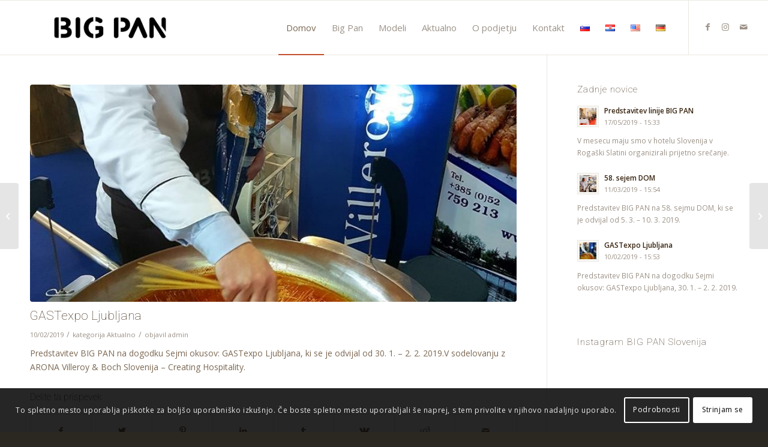

--- FILE ---
content_type: text/html; charset=UTF-8
request_url: https://bigpan.si/gast-expo-ljubljana/
body_size: 20917
content:
<!DOCTYPE html>
<html lang="sl-SI" class="html_stretched responsive av-preloader-disabled  html_header_top html_logo_left html_main_nav_header html_menu_right html_custom html_header_sticky html_header_shrinking html_mobile_menu_tablet html_header_searchicon_disabled html_content_align_left html_header_unstick_top_disabled html_header_stretch html_av-overlay-side html_av-overlay-side-classic html_av-submenu-noclone html_entry_id_100 av-cookies-consent-show-message-bar av-cookies-cookie-consent-enabled av-cookies-can-opt-out av-cookies-user-silent-accept avia-cookie-check-browser-settings av-no-preview av-default-lightbox html_text_menu_active av-mobile-menu-switch-default">
<head>
<meta charset="UTF-8" />
<meta name="robots" content="index, follow" />


<!-- mobile setting -->
<meta name="viewport" content="width=device-width, initial-scale=1">

<!-- Scripts/CSS and wp_head hook -->
<title>GASTexpo Ljubljana &#8211; BIG PAN Slovenija</title>
<meta name='robots' content='max-image-preview:large' />

				<script type='text/javascript'>

				function avia_cookie_check_sessionStorage()
				{
					//	FF throws error when all cookies blocked !!
					var sessionBlocked = false;
					try
					{
						var test = sessionStorage.getItem( 'aviaCookieRefused' ) != null;
					}
					catch(e)
					{
						sessionBlocked = true;
					}

					var aviaCookieRefused = ! sessionBlocked ? sessionStorage.getItem( 'aviaCookieRefused' ) : null;

					var html = document.getElementsByTagName('html')[0];

					/**
					 * Set a class to avoid calls to sessionStorage
					 */
					if( sessionBlocked || aviaCookieRefused )
					{
						if( html.className.indexOf('av-cookies-session-refused') < 0 )
						{
							html.className += ' av-cookies-session-refused';
						}
					}

					if( sessionBlocked || aviaCookieRefused || document.cookie.match(/aviaCookieConsent/) )
					{
						if( html.className.indexOf('av-cookies-user-silent-accept') >= 0 )
						{
							 html.className = html.className.replace(/\bav-cookies-user-silent-accept\b/g, '');
						}
					}
				}

				avia_cookie_check_sessionStorage();

			</script>
			<link rel="alternate" type="application/rss+xml" title="BIG PAN Slovenija &raquo; Vir" href="https://bigpan.si/feed/" />
<link rel="alternate" type="application/rss+xml" title="BIG PAN Slovenija &raquo; Vir komentarjev" href="https://bigpan.si/comments/feed/" />
<link rel="alternate" type="application/rss+xml" title="BIG PAN Slovenija &raquo; GASTexpo Ljubljana Vir komentarjev" href="https://bigpan.si/gast-expo-ljubljana/feed/" />

<!-- google webfont font replacement -->

			<script type='text/javascript'>

				(function() {

					/*	check if webfonts are disabled by user setting via cookie - or user must opt in.	*/
					var html = document.getElementsByTagName('html')[0];
					var cookie_check = html.className.indexOf('av-cookies-needs-opt-in') >= 0 || html.className.indexOf('av-cookies-can-opt-out') >= 0;
					var allow_continue = true;
					var silent_accept_cookie = html.className.indexOf('av-cookies-user-silent-accept') >= 0;

					if( cookie_check && ! silent_accept_cookie )
					{
						if( ! document.cookie.match(/aviaCookieConsent/) || html.className.indexOf('av-cookies-session-refused') >= 0 )
						{
							allow_continue = false;
						}
						else
						{
							if( ! document.cookie.match(/aviaPrivacyRefuseCookiesHideBar/) )
							{
								allow_continue = false;
							}
							else if( ! document.cookie.match(/aviaPrivacyEssentialCookiesEnabled/) )
							{
								allow_continue = false;
							}
							else if( document.cookie.match(/aviaPrivacyGoogleWebfontsDisabled/) )
							{
								allow_continue = false;
							}
						}
					}

					if( allow_continue )
					{
						var f = document.createElement('link');

						f.type 	= 'text/css';
						f.rel 	= 'stylesheet';
						f.href 	= 'https://fonts.googleapis.com/css?family=Roboto:100,400,700%7COpen+Sans:400,600&display=auto';
						f.id 	= 'avia-google-webfont';

						document.getElementsByTagName('head')[0].appendChild(f);
					}
				})();

			</script>
			<script type="text/javascript">
window._wpemojiSettings = {"baseUrl":"https:\/\/s.w.org\/images\/core\/emoji\/14.0.0\/72x72\/","ext":".png","svgUrl":"https:\/\/s.w.org\/images\/core\/emoji\/14.0.0\/svg\/","svgExt":".svg","source":{"concatemoji":"https:\/\/bigpan.si\/wp-includes\/js\/wp-emoji-release.min.js?ver=6.1.1"}};
/*! This file is auto-generated */
!function(e,a,t){var n,r,o,i=a.createElement("canvas"),p=i.getContext&&i.getContext("2d");function s(e,t){var a=String.fromCharCode,e=(p.clearRect(0,0,i.width,i.height),p.fillText(a.apply(this,e),0,0),i.toDataURL());return p.clearRect(0,0,i.width,i.height),p.fillText(a.apply(this,t),0,0),e===i.toDataURL()}function c(e){var t=a.createElement("script");t.src=e,t.defer=t.type="text/javascript",a.getElementsByTagName("head")[0].appendChild(t)}for(o=Array("flag","emoji"),t.supports={everything:!0,everythingExceptFlag:!0},r=0;r<o.length;r++)t.supports[o[r]]=function(e){if(p&&p.fillText)switch(p.textBaseline="top",p.font="600 32px Arial",e){case"flag":return s([127987,65039,8205,9895,65039],[127987,65039,8203,9895,65039])?!1:!s([55356,56826,55356,56819],[55356,56826,8203,55356,56819])&&!s([55356,57332,56128,56423,56128,56418,56128,56421,56128,56430,56128,56423,56128,56447],[55356,57332,8203,56128,56423,8203,56128,56418,8203,56128,56421,8203,56128,56430,8203,56128,56423,8203,56128,56447]);case"emoji":return!s([129777,127995,8205,129778,127999],[129777,127995,8203,129778,127999])}return!1}(o[r]),t.supports.everything=t.supports.everything&&t.supports[o[r]],"flag"!==o[r]&&(t.supports.everythingExceptFlag=t.supports.everythingExceptFlag&&t.supports[o[r]]);t.supports.everythingExceptFlag=t.supports.everythingExceptFlag&&!t.supports.flag,t.DOMReady=!1,t.readyCallback=function(){t.DOMReady=!0},t.supports.everything||(n=function(){t.readyCallback()},a.addEventListener?(a.addEventListener("DOMContentLoaded",n,!1),e.addEventListener("load",n,!1)):(e.attachEvent("onload",n),a.attachEvent("onreadystatechange",function(){"complete"===a.readyState&&t.readyCallback()})),(e=t.source||{}).concatemoji?c(e.concatemoji):e.wpemoji&&e.twemoji&&(c(e.twemoji),c(e.wpemoji)))}(window,document,window._wpemojiSettings);
</script>
<style type="text/css">
img.wp-smiley,
img.emoji {
	display: inline !important;
	border: none !important;
	box-shadow: none !important;
	height: 1em !important;
	width: 1em !important;
	margin: 0 0.07em !important;
	vertical-align: -0.1em !important;
	background: none !important;
	padding: 0 !important;
}
</style>
	<link rel='stylesheet' id='avia-grid-css' href='https://bigpan.si/wp-content/themes/enfold/css/grid.css?ver=5.4' type='text/css' media='all' />
<link rel='stylesheet' id='avia-base-css' href='https://bigpan.si/wp-content/themes/enfold/css/base.css?ver=5.4' type='text/css' media='all' />
<link rel='stylesheet' id='avia-layout-css' href='https://bigpan.si/wp-content/themes/enfold/css/layout.css?ver=5.4' type='text/css' media='all' />
<link rel='stylesheet' id='avia-module-blog-css' href='https://bigpan.si/wp-content/themes/enfold/config-templatebuilder/avia-shortcodes/blog/blog.css?ver=5.4' type='text/css' media='all' />
<link rel='stylesheet' id='avia-module-postslider-css' href='https://bigpan.si/wp-content/themes/enfold/config-templatebuilder/avia-shortcodes/postslider/postslider.css?ver=5.4' type='text/css' media='all' />
<link rel='stylesheet' id='avia-module-button-css' href='https://bigpan.si/wp-content/themes/enfold/config-templatebuilder/avia-shortcodes/buttons/buttons.css?ver=5.4' type='text/css' media='all' />
<link rel='stylesheet' id='avia-module-comments-css' href='https://bigpan.si/wp-content/themes/enfold/config-templatebuilder/avia-shortcodes/comments/comments.css?ver=5.4' type='text/css' media='all' />
<link rel='stylesheet' id='avia-module-contact-css' href='https://bigpan.si/wp-content/themes/enfold/config-templatebuilder/avia-shortcodes/contact/contact.css?ver=5.4' type='text/css' media='all' />
<link rel='stylesheet' id='avia-module-gallery-css' href='https://bigpan.si/wp-content/themes/enfold/config-templatebuilder/avia-shortcodes/gallery/gallery.css?ver=5.4' type='text/css' media='all' />
<link rel='stylesheet' id='avia-module-gridrow-css' href='https://bigpan.si/wp-content/themes/enfold/config-templatebuilder/avia-shortcodes/grid_row/grid_row.css?ver=5.4' type='text/css' media='all' />
<link rel='stylesheet' id='avia-module-heading-css' href='https://bigpan.si/wp-content/themes/enfold/config-templatebuilder/avia-shortcodes/heading/heading.css?ver=5.4' type='text/css' media='all' />
<link rel='stylesheet' id='avia-module-hr-css' href='https://bigpan.si/wp-content/themes/enfold/config-templatebuilder/avia-shortcodes/hr/hr.css?ver=5.4' type='text/css' media='all' />
<link rel='stylesheet' id='avia-module-icon-css' href='https://bigpan.si/wp-content/themes/enfold/config-templatebuilder/avia-shortcodes/icon/icon.css?ver=5.4' type='text/css' media='all' />
<link rel='stylesheet' id='avia-module-iconbox-css' href='https://bigpan.si/wp-content/themes/enfold/config-templatebuilder/avia-shortcodes/iconbox/iconbox.css?ver=5.4' type='text/css' media='all' />
<link rel='stylesheet' id='avia-module-iconlist-css' href='https://bigpan.si/wp-content/themes/enfold/config-templatebuilder/avia-shortcodes/iconlist/iconlist.css?ver=5.4' type='text/css' media='all' />
<link rel='stylesheet' id='avia-module-image-css' href='https://bigpan.si/wp-content/themes/enfold/config-templatebuilder/avia-shortcodes/image/image.css?ver=5.4' type='text/css' media='all' />
<link rel='stylesheet' id='avia-module-slideshow-css' href='https://bigpan.si/wp-content/themes/enfold/config-templatebuilder/avia-shortcodes/slideshow/slideshow.css?ver=5.4' type='text/css' media='all' />
<link rel='stylesheet' id='avia-module-slideshow-contentpartner-css' href='https://bigpan.si/wp-content/themes/enfold/config-templatebuilder/avia-shortcodes/contentslider/contentslider.css?ver=5.4' type='text/css' media='all' />
<link rel='stylesheet' id='avia-module-masonry-css' href='https://bigpan.si/wp-content/themes/enfold/config-templatebuilder/avia-shortcodes/masonry_entries/masonry_entries.css?ver=5.4' type='text/css' media='all' />
<link rel='stylesheet' id='avia-siteloader-css' href='https://bigpan.si/wp-content/themes/enfold/css/avia-snippet-site-preloader.css?ver=5.4' type='text/css' media='all' />
<link rel='stylesheet' id='avia-module-slideshow-fullsize-css' href='https://bigpan.si/wp-content/themes/enfold/config-templatebuilder/avia-shortcodes/slideshow_fullsize/slideshow_fullsize.css?ver=5.4' type='text/css' media='all' />
<link rel='stylesheet' id='avia-module-social-css' href='https://bigpan.si/wp-content/themes/enfold/config-templatebuilder/avia-shortcodes/social_share/social_share.css?ver=5.4' type='text/css' media='all' />
<link rel='stylesheet' id='avia-module-table-css' href='https://bigpan.si/wp-content/themes/enfold/config-templatebuilder/avia-shortcodes/table/table.css?ver=5.4' type='text/css' media='all' />
<link rel='stylesheet' id='avia-module-tabs-css' href='https://bigpan.si/wp-content/themes/enfold/config-templatebuilder/avia-shortcodes/tabs/tabs.css?ver=5.4' type='text/css' media='all' />
<link rel='stylesheet' id='avia-module-video-css' href='https://bigpan.si/wp-content/themes/enfold/config-templatebuilder/avia-shortcodes/video/video.css?ver=5.4' type='text/css' media='all' />
<link rel='stylesheet' id='wp-block-library-css' href='https://bigpan.si/wp-includes/css/dist/block-library/style.min.css?ver=6.1.1' type='text/css' media='all' />
<style id='global-styles-inline-css' type='text/css'>
body{--wp--preset--color--black: #000000;--wp--preset--color--cyan-bluish-gray: #abb8c3;--wp--preset--color--white: #ffffff;--wp--preset--color--pale-pink: #f78da7;--wp--preset--color--vivid-red: #cf2e2e;--wp--preset--color--luminous-vivid-orange: #ff6900;--wp--preset--color--luminous-vivid-amber: #fcb900;--wp--preset--color--light-green-cyan: #7bdcb5;--wp--preset--color--vivid-green-cyan: #00d084;--wp--preset--color--pale-cyan-blue: #8ed1fc;--wp--preset--color--vivid-cyan-blue: #0693e3;--wp--preset--color--vivid-purple: #9b51e0;--wp--preset--color--metallic-red: #b02b2c;--wp--preset--color--maximum-yellow-red: #edae44;--wp--preset--color--yellow-sun: #eeee22;--wp--preset--color--palm-leaf: #83a846;--wp--preset--color--aero: #7bb0e7;--wp--preset--color--old-lavender: #745f7e;--wp--preset--color--steel-teal: #5f8789;--wp--preset--color--raspberry-pink: #d65799;--wp--preset--color--medium-turquoise: #4ecac2;--wp--preset--gradient--vivid-cyan-blue-to-vivid-purple: linear-gradient(135deg,rgba(6,147,227,1) 0%,rgb(155,81,224) 100%);--wp--preset--gradient--light-green-cyan-to-vivid-green-cyan: linear-gradient(135deg,rgb(122,220,180) 0%,rgb(0,208,130) 100%);--wp--preset--gradient--luminous-vivid-amber-to-luminous-vivid-orange: linear-gradient(135deg,rgba(252,185,0,1) 0%,rgba(255,105,0,1) 100%);--wp--preset--gradient--luminous-vivid-orange-to-vivid-red: linear-gradient(135deg,rgba(255,105,0,1) 0%,rgb(207,46,46) 100%);--wp--preset--gradient--very-light-gray-to-cyan-bluish-gray: linear-gradient(135deg,rgb(238,238,238) 0%,rgb(169,184,195) 100%);--wp--preset--gradient--cool-to-warm-spectrum: linear-gradient(135deg,rgb(74,234,220) 0%,rgb(151,120,209) 20%,rgb(207,42,186) 40%,rgb(238,44,130) 60%,rgb(251,105,98) 80%,rgb(254,248,76) 100%);--wp--preset--gradient--blush-light-purple: linear-gradient(135deg,rgb(255,206,236) 0%,rgb(152,150,240) 100%);--wp--preset--gradient--blush-bordeaux: linear-gradient(135deg,rgb(254,205,165) 0%,rgb(254,45,45) 50%,rgb(107,0,62) 100%);--wp--preset--gradient--luminous-dusk: linear-gradient(135deg,rgb(255,203,112) 0%,rgb(199,81,192) 50%,rgb(65,88,208) 100%);--wp--preset--gradient--pale-ocean: linear-gradient(135deg,rgb(255,245,203) 0%,rgb(182,227,212) 50%,rgb(51,167,181) 100%);--wp--preset--gradient--electric-grass: linear-gradient(135deg,rgb(202,248,128) 0%,rgb(113,206,126) 100%);--wp--preset--gradient--midnight: linear-gradient(135deg,rgb(2,3,129) 0%,rgb(40,116,252) 100%);--wp--preset--duotone--dark-grayscale: url('#wp-duotone-dark-grayscale');--wp--preset--duotone--grayscale: url('#wp-duotone-grayscale');--wp--preset--duotone--purple-yellow: url('#wp-duotone-purple-yellow');--wp--preset--duotone--blue-red: url('#wp-duotone-blue-red');--wp--preset--duotone--midnight: url('#wp-duotone-midnight');--wp--preset--duotone--magenta-yellow: url('#wp-duotone-magenta-yellow');--wp--preset--duotone--purple-green: url('#wp-duotone-purple-green');--wp--preset--duotone--blue-orange: url('#wp-duotone-blue-orange');--wp--preset--font-size--small: 1rem;--wp--preset--font-size--medium: 1.125rem;--wp--preset--font-size--large: 1.75rem;--wp--preset--font-size--x-large: clamp(1.75rem, 3vw, 2.25rem);--wp--preset--spacing--20: 0.44rem;--wp--preset--spacing--30: 0.67rem;--wp--preset--spacing--40: 1rem;--wp--preset--spacing--50: 1.5rem;--wp--preset--spacing--60: 2.25rem;--wp--preset--spacing--70: 3.38rem;--wp--preset--spacing--80: 5.06rem;}body { margin: 0;--wp--style--global--content-size: 800px;--wp--style--global--wide-size: 1130px; }.wp-site-blocks > .alignleft { float: left; margin-right: 2em; }.wp-site-blocks > .alignright { float: right; margin-left: 2em; }.wp-site-blocks > .aligncenter { justify-content: center; margin-left: auto; margin-right: auto; }:where(.is-layout-flex){gap: 0.5em;}body .is-layout-flow > .alignleft{float: left;margin-inline-start: 0;margin-inline-end: 2em;}body .is-layout-flow > .alignright{float: right;margin-inline-start: 2em;margin-inline-end: 0;}body .is-layout-flow > .aligncenter{margin-left: auto !important;margin-right: auto !important;}body .is-layout-constrained > .alignleft{float: left;margin-inline-start: 0;margin-inline-end: 2em;}body .is-layout-constrained > .alignright{float: right;margin-inline-start: 2em;margin-inline-end: 0;}body .is-layout-constrained > .aligncenter{margin-left: auto !important;margin-right: auto !important;}body .is-layout-constrained > :where(:not(.alignleft):not(.alignright):not(.alignfull)){max-width: var(--wp--style--global--content-size);margin-left: auto !important;margin-right: auto !important;}body .is-layout-constrained > .alignwide{max-width: var(--wp--style--global--wide-size);}body .is-layout-flex{display: flex;}body .is-layout-flex{flex-wrap: wrap;align-items: center;}body .is-layout-flex > *{margin: 0;}body{padding-top: 0px;padding-right: 0px;padding-bottom: 0px;padding-left: 0px;}a:where(:not(.wp-element-button)){text-decoration: underline;}.wp-element-button, .wp-block-button__link{background-color: #32373c;border-width: 0;color: #fff;font-family: inherit;font-size: inherit;line-height: inherit;padding: calc(0.667em + 2px) calc(1.333em + 2px);text-decoration: none;}.has-black-color{color: var(--wp--preset--color--black) !important;}.has-cyan-bluish-gray-color{color: var(--wp--preset--color--cyan-bluish-gray) !important;}.has-white-color{color: var(--wp--preset--color--white) !important;}.has-pale-pink-color{color: var(--wp--preset--color--pale-pink) !important;}.has-vivid-red-color{color: var(--wp--preset--color--vivid-red) !important;}.has-luminous-vivid-orange-color{color: var(--wp--preset--color--luminous-vivid-orange) !important;}.has-luminous-vivid-amber-color{color: var(--wp--preset--color--luminous-vivid-amber) !important;}.has-light-green-cyan-color{color: var(--wp--preset--color--light-green-cyan) !important;}.has-vivid-green-cyan-color{color: var(--wp--preset--color--vivid-green-cyan) !important;}.has-pale-cyan-blue-color{color: var(--wp--preset--color--pale-cyan-blue) !important;}.has-vivid-cyan-blue-color{color: var(--wp--preset--color--vivid-cyan-blue) !important;}.has-vivid-purple-color{color: var(--wp--preset--color--vivid-purple) !important;}.has-metallic-red-color{color: var(--wp--preset--color--metallic-red) !important;}.has-maximum-yellow-red-color{color: var(--wp--preset--color--maximum-yellow-red) !important;}.has-yellow-sun-color{color: var(--wp--preset--color--yellow-sun) !important;}.has-palm-leaf-color{color: var(--wp--preset--color--palm-leaf) !important;}.has-aero-color{color: var(--wp--preset--color--aero) !important;}.has-old-lavender-color{color: var(--wp--preset--color--old-lavender) !important;}.has-steel-teal-color{color: var(--wp--preset--color--steel-teal) !important;}.has-raspberry-pink-color{color: var(--wp--preset--color--raspberry-pink) !important;}.has-medium-turquoise-color{color: var(--wp--preset--color--medium-turquoise) !important;}.has-black-background-color{background-color: var(--wp--preset--color--black) !important;}.has-cyan-bluish-gray-background-color{background-color: var(--wp--preset--color--cyan-bluish-gray) !important;}.has-white-background-color{background-color: var(--wp--preset--color--white) !important;}.has-pale-pink-background-color{background-color: var(--wp--preset--color--pale-pink) !important;}.has-vivid-red-background-color{background-color: var(--wp--preset--color--vivid-red) !important;}.has-luminous-vivid-orange-background-color{background-color: var(--wp--preset--color--luminous-vivid-orange) !important;}.has-luminous-vivid-amber-background-color{background-color: var(--wp--preset--color--luminous-vivid-amber) !important;}.has-light-green-cyan-background-color{background-color: var(--wp--preset--color--light-green-cyan) !important;}.has-vivid-green-cyan-background-color{background-color: var(--wp--preset--color--vivid-green-cyan) !important;}.has-pale-cyan-blue-background-color{background-color: var(--wp--preset--color--pale-cyan-blue) !important;}.has-vivid-cyan-blue-background-color{background-color: var(--wp--preset--color--vivid-cyan-blue) !important;}.has-vivid-purple-background-color{background-color: var(--wp--preset--color--vivid-purple) !important;}.has-metallic-red-background-color{background-color: var(--wp--preset--color--metallic-red) !important;}.has-maximum-yellow-red-background-color{background-color: var(--wp--preset--color--maximum-yellow-red) !important;}.has-yellow-sun-background-color{background-color: var(--wp--preset--color--yellow-sun) !important;}.has-palm-leaf-background-color{background-color: var(--wp--preset--color--palm-leaf) !important;}.has-aero-background-color{background-color: var(--wp--preset--color--aero) !important;}.has-old-lavender-background-color{background-color: var(--wp--preset--color--old-lavender) !important;}.has-steel-teal-background-color{background-color: var(--wp--preset--color--steel-teal) !important;}.has-raspberry-pink-background-color{background-color: var(--wp--preset--color--raspberry-pink) !important;}.has-medium-turquoise-background-color{background-color: var(--wp--preset--color--medium-turquoise) !important;}.has-black-border-color{border-color: var(--wp--preset--color--black) !important;}.has-cyan-bluish-gray-border-color{border-color: var(--wp--preset--color--cyan-bluish-gray) !important;}.has-white-border-color{border-color: var(--wp--preset--color--white) !important;}.has-pale-pink-border-color{border-color: var(--wp--preset--color--pale-pink) !important;}.has-vivid-red-border-color{border-color: var(--wp--preset--color--vivid-red) !important;}.has-luminous-vivid-orange-border-color{border-color: var(--wp--preset--color--luminous-vivid-orange) !important;}.has-luminous-vivid-amber-border-color{border-color: var(--wp--preset--color--luminous-vivid-amber) !important;}.has-light-green-cyan-border-color{border-color: var(--wp--preset--color--light-green-cyan) !important;}.has-vivid-green-cyan-border-color{border-color: var(--wp--preset--color--vivid-green-cyan) !important;}.has-pale-cyan-blue-border-color{border-color: var(--wp--preset--color--pale-cyan-blue) !important;}.has-vivid-cyan-blue-border-color{border-color: var(--wp--preset--color--vivid-cyan-blue) !important;}.has-vivid-purple-border-color{border-color: var(--wp--preset--color--vivid-purple) !important;}.has-metallic-red-border-color{border-color: var(--wp--preset--color--metallic-red) !important;}.has-maximum-yellow-red-border-color{border-color: var(--wp--preset--color--maximum-yellow-red) !important;}.has-yellow-sun-border-color{border-color: var(--wp--preset--color--yellow-sun) !important;}.has-palm-leaf-border-color{border-color: var(--wp--preset--color--palm-leaf) !important;}.has-aero-border-color{border-color: var(--wp--preset--color--aero) !important;}.has-old-lavender-border-color{border-color: var(--wp--preset--color--old-lavender) !important;}.has-steel-teal-border-color{border-color: var(--wp--preset--color--steel-teal) !important;}.has-raspberry-pink-border-color{border-color: var(--wp--preset--color--raspberry-pink) !important;}.has-medium-turquoise-border-color{border-color: var(--wp--preset--color--medium-turquoise) !important;}.has-vivid-cyan-blue-to-vivid-purple-gradient-background{background: var(--wp--preset--gradient--vivid-cyan-blue-to-vivid-purple) !important;}.has-light-green-cyan-to-vivid-green-cyan-gradient-background{background: var(--wp--preset--gradient--light-green-cyan-to-vivid-green-cyan) !important;}.has-luminous-vivid-amber-to-luminous-vivid-orange-gradient-background{background: var(--wp--preset--gradient--luminous-vivid-amber-to-luminous-vivid-orange) !important;}.has-luminous-vivid-orange-to-vivid-red-gradient-background{background: var(--wp--preset--gradient--luminous-vivid-orange-to-vivid-red) !important;}.has-very-light-gray-to-cyan-bluish-gray-gradient-background{background: var(--wp--preset--gradient--very-light-gray-to-cyan-bluish-gray) !important;}.has-cool-to-warm-spectrum-gradient-background{background: var(--wp--preset--gradient--cool-to-warm-spectrum) !important;}.has-blush-light-purple-gradient-background{background: var(--wp--preset--gradient--blush-light-purple) !important;}.has-blush-bordeaux-gradient-background{background: var(--wp--preset--gradient--blush-bordeaux) !important;}.has-luminous-dusk-gradient-background{background: var(--wp--preset--gradient--luminous-dusk) !important;}.has-pale-ocean-gradient-background{background: var(--wp--preset--gradient--pale-ocean) !important;}.has-electric-grass-gradient-background{background: var(--wp--preset--gradient--electric-grass) !important;}.has-midnight-gradient-background{background: var(--wp--preset--gradient--midnight) !important;}.has-small-font-size{font-size: var(--wp--preset--font-size--small) !important;}.has-medium-font-size{font-size: var(--wp--preset--font-size--medium) !important;}.has-large-font-size{font-size: var(--wp--preset--font-size--large) !important;}.has-x-large-font-size{font-size: var(--wp--preset--font-size--x-large) !important;}
.wp-block-navigation a:where(:not(.wp-element-button)){color: inherit;}
:where(.wp-block-columns.is-layout-flex){gap: 2em;}
.wp-block-pullquote{font-size: 1.5em;line-height: 1.6;}
</style>
<link rel='stylesheet' id='avia-scs-css' href='https://bigpan.si/wp-content/themes/enfold/css/shortcodes.css?ver=5.4' type='text/css' media='all' />
<link rel='stylesheet' id='avia-popup-css-css' href='https://bigpan.si/wp-content/themes/enfold/js/aviapopup/magnific-popup.min.css?ver=5.4' type='text/css' media='screen' />
<link rel='stylesheet' id='avia-lightbox-css' href='https://bigpan.si/wp-content/themes/enfold/css/avia-snippet-lightbox.css?ver=5.4' type='text/css' media='screen' />
<link rel='stylesheet' id='avia-widget-css-css' href='https://bigpan.si/wp-content/themes/enfold/css/avia-snippet-widget.css?ver=5.4' type='text/css' media='screen' />
<link rel='stylesheet' id='avia-dynamic-css' href='https://bigpan.si/wp-content/uploads/dynamic_avia/enfold_child.css?ver=63ecde5171447' type='text/css' media='all' />
<link rel='stylesheet' id='avia-custom-css' href='https://bigpan.si/wp-content/themes/enfold/css/custom.css?ver=5.4' type='text/css' media='all' />
<link rel='stylesheet' id='avia-style-css' href='https://bigpan.si/wp-content/themes/enfold-child/style.css?ver=5.4' type='text/css' media='all' />
<link rel='stylesheet' id='avia-cookie-css-css' href='https://bigpan.si/wp-content/themes/enfold/css/avia-snippet-cookieconsent.css?ver=5.4' type='text/css' media='screen' />
<script type='text/javascript' src='https://bigpan.si/wp-includes/js/jquery/jquery.min.js?ver=3.6.1' id='jquery-core-js'></script>
<script type='text/javascript' src='https://bigpan.si/wp-includes/js/jquery/jquery-migrate.min.js?ver=3.3.2' id='jquery-migrate-js'></script>
<script type='text/javascript' src='https://bigpan.si/wp-content/themes/enfold/js/avia-compat.js?ver=5.4' id='avia-compat-js'></script>
<link rel="https://api.w.org/" href="https://bigpan.si/wp-json/" /><link rel="alternate" type="application/json" href="https://bigpan.si/wp-json/wp/v2/posts/100" /><link rel="EditURI" type="application/rsd+xml" title="RSD" href="https://bigpan.si/xmlrpc.php?rsd" />
<link rel="wlwmanifest" type="application/wlwmanifest+xml" href="https://bigpan.si/wp-includes/wlwmanifest.xml" />
<meta name="generator" content="WordPress 6.1.1" />
<link rel="canonical" href="https://bigpan.si/gast-expo-ljubljana/" />
<link rel='shortlink' href='https://bigpan.si/?p=100' />
<link rel="alternate" type="application/json+oembed" href="https://bigpan.si/wp-json/oembed/1.0/embed?url=https%3A%2F%2Fbigpan.si%2Fgast-expo-ljubljana%2F" />
<link rel="alternate" type="text/xml+oembed" href="https://bigpan.si/wp-json/oembed/1.0/embed?url=https%3A%2F%2Fbigpan.si%2Fgast-expo-ljubljana%2F&#038;format=xml" />
<link rel="profile" href="http://gmpg.org/xfn/11" />
<link rel="alternate" type="application/rss+xml" title="BIG PAN Slovenija RSS2 Feed" href="https://bigpan.si/feed/" />
<link rel="pingback" href="https://bigpan.si/xmlrpc.php" />

<style type='text/css' media='screen'>
 #top #header_main > .container, #top #header_main > .container .main_menu  .av-main-nav > li > a, #top #header_main #menu-item-shop .cart_dropdown_link{ height:90px; line-height: 90px; }
 .html_top_nav_header .av-logo-container{ height:90px;  }
 .html_header_top.html_header_sticky #top #wrap_all #main{ padding-top:90px; } 
</style>
<!--[if lt IE 9]><script src="https://bigpan.si/wp-content/themes/enfold/js/html5shiv.js"></script><![endif]-->
<link rel="icon" href="https://bigpan.si/wp-content/uploads/2019/06/bigpan-favicon.png" type="image/png">
<style type="text/css">
		@font-face {font-family: 'entypo-fontello'; font-weight: normal; font-style: normal; font-display: auto;
		src: url('https://bigpan.si/wp-content/themes/enfold/config-templatebuilder/avia-template-builder/assets/fonts/entypo-fontello.woff2') format('woff2'),
		url('https://bigpan.si/wp-content/themes/enfold/config-templatebuilder/avia-template-builder/assets/fonts/entypo-fontello.woff') format('woff'),
		url('https://bigpan.si/wp-content/themes/enfold/config-templatebuilder/avia-template-builder/assets/fonts/entypo-fontello.ttf') format('truetype'),
		url('https://bigpan.si/wp-content/themes/enfold/config-templatebuilder/avia-template-builder/assets/fonts/entypo-fontello.svg#entypo-fontello') format('svg'),
		url('https://bigpan.si/wp-content/themes/enfold/config-templatebuilder/avia-template-builder/assets/fonts/entypo-fontello.eot'),
		url('https://bigpan.si/wp-content/themes/enfold/config-templatebuilder/avia-template-builder/assets/fonts/entypo-fontello.eot?#iefix') format('embedded-opentype');
		} #top .avia-font-entypo-fontello, body .avia-font-entypo-fontello, html body [data-av_iconfont='entypo-fontello']:before{ font-family: 'entypo-fontello'; }
		</style>

<!--
Debugging Info for Theme support: 

Theme: Enfold
Version: 5.4
Installed: enfold
AviaFramework Version: 5.3
AviaBuilder Version: 5.3
aviaElementManager Version: 1.0.1
- - - - - - - - - - -
ChildTheme: Enfold Child
ChildTheme Version: 1.0
ChildTheme Installed: enfold

- - - - - - - - - - -
ML:256-PU:63-PLA:1
WP:6.1.1
Compress: CSS:disabled - JS:disabled
Updates: disabled
PLAu:1
-->
</head>

<body id="top" class="post-template-default single single-post postid-100 single-format-standard stretched rtl_columns av-curtain-numeric roboto open_sans  avia-responsive-images-support" itemscope="itemscope" itemtype="https://schema.org/WebPage" >

	<svg xmlns="http://www.w3.org/2000/svg" viewBox="0 0 0 0" width="0" height="0" focusable="false" role="none" style="visibility: hidden; position: absolute; left: -9999px; overflow: hidden;" ><defs><filter id="wp-duotone-dark-grayscale"><feColorMatrix color-interpolation-filters="sRGB" type="matrix" values=" .299 .587 .114 0 0 .299 .587 .114 0 0 .299 .587 .114 0 0 .299 .587 .114 0 0 " /><feComponentTransfer color-interpolation-filters="sRGB" ><feFuncR type="table" tableValues="0 0.49803921568627" /><feFuncG type="table" tableValues="0 0.49803921568627" /><feFuncB type="table" tableValues="0 0.49803921568627" /><feFuncA type="table" tableValues="1 1" /></feComponentTransfer><feComposite in2="SourceGraphic" operator="in" /></filter></defs></svg><svg xmlns="http://www.w3.org/2000/svg" viewBox="0 0 0 0" width="0" height="0" focusable="false" role="none" style="visibility: hidden; position: absolute; left: -9999px; overflow: hidden;" ><defs><filter id="wp-duotone-grayscale"><feColorMatrix color-interpolation-filters="sRGB" type="matrix" values=" .299 .587 .114 0 0 .299 .587 .114 0 0 .299 .587 .114 0 0 .299 .587 .114 0 0 " /><feComponentTransfer color-interpolation-filters="sRGB" ><feFuncR type="table" tableValues="0 1" /><feFuncG type="table" tableValues="0 1" /><feFuncB type="table" tableValues="0 1" /><feFuncA type="table" tableValues="1 1" /></feComponentTransfer><feComposite in2="SourceGraphic" operator="in" /></filter></defs></svg><svg xmlns="http://www.w3.org/2000/svg" viewBox="0 0 0 0" width="0" height="0" focusable="false" role="none" style="visibility: hidden; position: absolute; left: -9999px; overflow: hidden;" ><defs><filter id="wp-duotone-purple-yellow"><feColorMatrix color-interpolation-filters="sRGB" type="matrix" values=" .299 .587 .114 0 0 .299 .587 .114 0 0 .299 .587 .114 0 0 .299 .587 .114 0 0 " /><feComponentTransfer color-interpolation-filters="sRGB" ><feFuncR type="table" tableValues="0.54901960784314 0.98823529411765" /><feFuncG type="table" tableValues="0 1" /><feFuncB type="table" tableValues="0.71764705882353 0.25490196078431" /><feFuncA type="table" tableValues="1 1" /></feComponentTransfer><feComposite in2="SourceGraphic" operator="in" /></filter></defs></svg><svg xmlns="http://www.w3.org/2000/svg" viewBox="0 0 0 0" width="0" height="0" focusable="false" role="none" style="visibility: hidden; position: absolute; left: -9999px; overflow: hidden;" ><defs><filter id="wp-duotone-blue-red"><feColorMatrix color-interpolation-filters="sRGB" type="matrix" values=" .299 .587 .114 0 0 .299 .587 .114 0 0 .299 .587 .114 0 0 .299 .587 .114 0 0 " /><feComponentTransfer color-interpolation-filters="sRGB" ><feFuncR type="table" tableValues="0 1" /><feFuncG type="table" tableValues="0 0.27843137254902" /><feFuncB type="table" tableValues="0.5921568627451 0.27843137254902" /><feFuncA type="table" tableValues="1 1" /></feComponentTransfer><feComposite in2="SourceGraphic" operator="in" /></filter></defs></svg><svg xmlns="http://www.w3.org/2000/svg" viewBox="0 0 0 0" width="0" height="0" focusable="false" role="none" style="visibility: hidden; position: absolute; left: -9999px; overflow: hidden;" ><defs><filter id="wp-duotone-midnight"><feColorMatrix color-interpolation-filters="sRGB" type="matrix" values=" .299 .587 .114 0 0 .299 .587 .114 0 0 .299 .587 .114 0 0 .299 .587 .114 0 0 " /><feComponentTransfer color-interpolation-filters="sRGB" ><feFuncR type="table" tableValues="0 0" /><feFuncG type="table" tableValues="0 0.64705882352941" /><feFuncB type="table" tableValues="0 1" /><feFuncA type="table" tableValues="1 1" /></feComponentTransfer><feComposite in2="SourceGraphic" operator="in" /></filter></defs></svg><svg xmlns="http://www.w3.org/2000/svg" viewBox="0 0 0 0" width="0" height="0" focusable="false" role="none" style="visibility: hidden; position: absolute; left: -9999px; overflow: hidden;" ><defs><filter id="wp-duotone-magenta-yellow"><feColorMatrix color-interpolation-filters="sRGB" type="matrix" values=" .299 .587 .114 0 0 .299 .587 .114 0 0 .299 .587 .114 0 0 .299 .587 .114 0 0 " /><feComponentTransfer color-interpolation-filters="sRGB" ><feFuncR type="table" tableValues="0.78039215686275 1" /><feFuncG type="table" tableValues="0 0.94901960784314" /><feFuncB type="table" tableValues="0.35294117647059 0.47058823529412" /><feFuncA type="table" tableValues="1 1" /></feComponentTransfer><feComposite in2="SourceGraphic" operator="in" /></filter></defs></svg><svg xmlns="http://www.w3.org/2000/svg" viewBox="0 0 0 0" width="0" height="0" focusable="false" role="none" style="visibility: hidden; position: absolute; left: -9999px; overflow: hidden;" ><defs><filter id="wp-duotone-purple-green"><feColorMatrix color-interpolation-filters="sRGB" type="matrix" values=" .299 .587 .114 0 0 .299 .587 .114 0 0 .299 .587 .114 0 0 .299 .587 .114 0 0 " /><feComponentTransfer color-interpolation-filters="sRGB" ><feFuncR type="table" tableValues="0.65098039215686 0.40392156862745" /><feFuncG type="table" tableValues="0 1" /><feFuncB type="table" tableValues="0.44705882352941 0.4" /><feFuncA type="table" tableValues="1 1" /></feComponentTransfer><feComposite in2="SourceGraphic" operator="in" /></filter></defs></svg><svg xmlns="http://www.w3.org/2000/svg" viewBox="0 0 0 0" width="0" height="0" focusable="false" role="none" style="visibility: hidden; position: absolute; left: -9999px; overflow: hidden;" ><defs><filter id="wp-duotone-blue-orange"><feColorMatrix color-interpolation-filters="sRGB" type="matrix" values=" .299 .587 .114 0 0 .299 .587 .114 0 0 .299 .587 .114 0 0 .299 .587 .114 0 0 " /><feComponentTransfer color-interpolation-filters="sRGB" ><feFuncR type="table" tableValues="0.098039215686275 1" /><feFuncG type="table" tableValues="0 0.66274509803922" /><feFuncB type="table" tableValues="0.84705882352941 0.41960784313725" /><feFuncA type="table" tableValues="1 1" /></feComponentTransfer><feComposite in2="SourceGraphic" operator="in" /></filter></defs></svg>
	<div id='wrap_all'>

	
<header id='header' class='all_colors header_color light_bg_color  av_header_top av_logo_left av_main_nav_header av_menu_right av_custom av_header_sticky av_header_shrinking av_header_stretch av_mobile_menu_tablet av_header_searchicon_disabled av_header_unstick_top_disabled av_bottom_nav_disabled  av_alternate_logo_active av_header_border_disabled'  role="banner" itemscope="itemscope" itemtype="https://schema.org/WPHeader" >

		<div  id='header_main' class='container_wrap container_wrap_logo'>

        <div class='container av-logo-container'><div class='inner-container'><span class='logo avia-standard-logo'><a href='https://bigpan.si/' class=''><img src="https://bigpan.si/wp-content/uploads/2019/03/bigpan-logo-slim-b.png" srcset="https://bigpan.si/wp-content/uploads/2019/03/bigpan-logo-slim-b.png 2284w, https://bigpan.si/wp-content/uploads/2019/03/bigpan-logo-slim-b-300x86.png 300w, https://bigpan.si/wp-content/uploads/2019/03/bigpan-logo-slim-b-768x219.png 768w, https://bigpan.si/wp-content/uploads/2019/03/bigpan-logo-slim-b-1030x294.png 1030w, https://bigpan.si/wp-content/uploads/2019/03/bigpan-logo-slim-b-1500x428.png 1500w, https://bigpan.si/wp-content/uploads/2019/03/bigpan-logo-slim-b-705x201.png 705w, https://bigpan.si/wp-content/uploads/2019/03/bigpan-logo-slim-b-450x128.png 450w" sizes="(max-width: 2284px) 100vw, 2284px" height="100" width="300" alt='BIG PAN Slovenija' title='bigpan-logo-slim-b' /></a></span><nav class='main_menu' data-selectname='Select a page'  role="navigation" itemscope="itemscope" itemtype="https://schema.org/SiteNavigationElement" ><div class="avia-menu av-main-nav-wrap av_menu_icon_beside"><ul role="menu" class="menu av-main-nav" id="avia-menu"><li role="menuitem" id="menu-item-97" class="menu-item menu-item-type-custom menu-item-object-custom menu-item-home menu-item-top-level menu-item-top-level-1"><a href="https://bigpan.si/#top" itemprop="url" tabindex="0"><span class="avia-bullet"></span><span class="avia-menu-text">Domov</span><span class="avia-menu-fx"><span class="avia-arrow-wrap"><span class="avia-arrow"></span></span></span></a></li>
<li role="menuitem" id="menu-item-95" class="menu-item menu-item-type-custom menu-item-object-custom menu-item-home menu-item-top-level menu-item-top-level-2"><a href="https://bigpan.si/#big-pan" itemprop="url" tabindex="0"><span class="avia-bullet"></span><span class="avia-menu-text">Big Pan</span><span class="avia-menu-fx"><span class="avia-arrow-wrap"><span class="avia-arrow"></span></span></span></a></li>
<li role="menuitem" id="menu-item-94" class="menu-item menu-item-type-custom menu-item-object-custom menu-item-home menu-item-top-level menu-item-top-level-3"><a href="https://bigpan.si/#modeli" itemprop="url" tabindex="0"><span class="avia-bullet"></span><span class="avia-menu-text">Modeli</span><span class="avia-menu-fx"><span class="avia-arrow-wrap"><span class="avia-arrow"></span></span></span></a></li>
<li role="menuitem" id="menu-item-109" class="menu-item menu-item-type-custom menu-item-object-custom menu-item-home menu-item-top-level menu-item-top-level-4"><a href="https://bigpan.si/#aktualno" itemprop="url" tabindex="0"><span class="avia-bullet"></span><span class="avia-menu-text">Aktualno</span><span class="avia-menu-fx"><span class="avia-arrow-wrap"><span class="avia-arrow"></span></span></span></a></li>
<li role="menuitem" id="menu-item-93" class="menu-item menu-item-type-custom menu-item-object-custom menu-item-home menu-item-top-level menu-item-top-level-5"><a href="https://bigpan.si/#o-podjetju" itemprop="url" tabindex="0"><span class="avia-bullet"></span><span class="avia-menu-text">O podjetju</span><span class="avia-menu-fx"><span class="avia-arrow-wrap"><span class="avia-arrow"></span></span></span></a></li>
<li role="menuitem" id="menu-item-96" class="menu-item menu-item-type-custom menu-item-object-custom menu-item-home menu-item-top-level menu-item-top-level-6"><a href="https://bigpan.si/#kontakt" itemprop="url" tabindex="0"><span class="avia-bullet"></span><span class="avia-menu-text">Kontakt</span><span class="avia-menu-fx"><span class="avia-arrow-wrap"><span class="avia-arrow"></span></span></span></a></li>
<li role="menuitem" id="menu-item-366-sl" class="lang-item lang-item-4 lang-item-sl current-lang lang-item-first menu-item menu-item-type-custom menu-item-object-custom menu-item-top-level menu-item-top-level-7"><a href="https://bigpan.si/gast-expo-ljubljana/" itemprop="url" tabindex="0"><span class="avia-bullet"></span><span class="avia-menu-text"><img src="[data-uri]" alt="Slovenščina" width="16" height="11" style="width: 16px; height: 11px;" /></span><span class="avia-menu-fx"><span class="avia-arrow-wrap"><span class="avia-arrow"></span></span></span></a></li>
<li role="menuitem" id="menu-item-366-hr" class="lang-item lang-item-16 lang-item-hr no-translation menu-item menu-item-type-custom menu-item-object-custom menu-item-top-level menu-item-top-level-8"><a href="https://bigpan.si/hr/" itemprop="url" tabindex="0"><span class="avia-bullet"></span><span class="avia-menu-text"><img src="[data-uri]" alt="Hrvatski" width="16" height="11" style="width: 16px; height: 11px;" /></span><span class="avia-menu-fx"><span class="avia-arrow-wrap"><span class="avia-arrow"></span></span></span></a></li>
<li role="menuitem" id="menu-item-366-en" class="lang-item lang-item-8 lang-item-en no-translation menu-item menu-item-type-custom menu-item-object-custom menu-item-top-level menu-item-top-level-9"><a href="https://bigpan.si/en/" itemprop="url" tabindex="0"><span class="avia-bullet"></span><span class="avia-menu-text"><img src="[data-uri]" alt="English" width="16" height="11" style="width: 16px; height: 11px;" /></span><span class="avia-menu-fx"><span class="avia-arrow-wrap"><span class="avia-arrow"></span></span></span></a></li>
<li role="menuitem" id="menu-item-366-de" class="lang-item lang-item-12 lang-item-de no-translation menu-item menu-item-type-custom menu-item-object-custom menu-item-top-level menu-item-top-level-10"><a href="https://bigpan.si/de/" itemprop="url" tabindex="0"><span class="avia-bullet"></span><span class="avia-menu-text"><img src="[data-uri]" alt="Deutsch" width="16" height="11" style="width: 16px; height: 11px;" /></span><span class="avia-menu-fx"><span class="avia-arrow-wrap"><span class="avia-arrow"></span></span></span></a></li>
<li class="av-burger-menu-main menu-item-avia-special ">
	        			<a href="#" aria-label="Menu" aria-hidden="false">
							<span class="av-hamburger av-hamburger--spin av-js-hamburger">
								<span class="av-hamburger-box">
						          <span class="av-hamburger-inner"></span>
						          <strong>Menu</strong>
								</span>
							</span>
							<span class="avia_hidden_link_text">Menu</span>
						</a>
	        		   </li></ul></div><ul class='noLightbox social_bookmarks icon_count_3'><li class='social_bookmarks_facebook av-social-link-facebook social_icon_1'><a target="_blank" aria-label="Link to Facebook" href='https://www.facebook.com/BIG-PAN-Slovenija-282425722384503/' aria-hidden='false' data-av_icon='' data-av_iconfont='entypo-fontello' title='Facebook' rel="noopener"><span class='avia_hidden_link_text'>Facebook</span></a></li><li class='social_bookmarks_instagram av-social-link-instagram social_icon_2'><a target="_blank" aria-label="Link to Instagram" href='https://www.instagram.com/bigpanslovenija/' aria-hidden='false' data-av_icon='' data-av_iconfont='entypo-fontello' title='Instagram' rel="noopener"><span class='avia_hidden_link_text'>Instagram</span></a></li><li class='social_bookmarks_mail av-social-link-mail social_icon_3'><a  aria-label="Link to Mail" href='mailto:info@bigpan.si' aria-hidden='false' data-av_icon='' data-av_iconfont='entypo-fontello' title='Mail'><span class='avia_hidden_link_text'>Mail</span></a></li></ul></nav></div> </div> 
		<!-- end container_wrap-->
		</div>
		<div class='header_bg'></div>

<!-- end header -->
</header>

	<div id='main' class='all_colors' data-scroll-offset='90'>

	
		<div class='container_wrap container_wrap_first main_color sidebar_right'>

			<div class='container template-blog template-single-blog '>

				<main class='content units av-content-small alpha '  role="main" itemscope="itemscope" itemtype="https://schema.org/Blog" >

					<article class="post-entry post-entry-type-standard post-entry-100 post-loop-1 post-parity-odd post-entry-last single-big with-slider post-100 post type-post status-publish format-standard has-post-thumbnail hentry category-aktualno"  itemscope="itemscope" itemtype="https://schema.org/BlogPosting" itemprop="blogPost" ><div class="big-preview single-big"  itemprop="image" itemscope="itemscope" itemtype="https://schema.org/ImageObject" ><a href="https://bigpan.si/wp-content/uploads/2019/03/bigpan-gastexpo.jpg" data-srcset="https://bigpan.si/wp-content/uploads/2019/03/bigpan-gastexpo.jpg 720w, https://bigpan.si/wp-content/uploads/2019/03/bigpan-gastexpo-225x300.jpg 225w, https://bigpan.si/wp-content/uploads/2019/03/bigpan-gastexpo-529x705.jpg 529w, https://bigpan.si/wp-content/uploads/2019/03/bigpan-gastexpo-450x600.jpg 450w" data-sizes="(max-width: 720px) 100vw, 720px"  title="bigpan-gastexpo" ><img width="720" height="321" src="https://bigpan.si/wp-content/uploads/2019/03/bigpan-gastexpo-720x321.jpg" class="wp-image-274 avia-img-lazy-loading-274 attachment-entry_with_sidebar size-entry_with_sidebar wp-post-image" alt="" decoding="async" /></a></div><div class="blog-meta"></div><div class='entry-content-wrapper clearfix standard-content'><header class="entry-content-header"><h1 class='post-title entry-title '  itemprop="headline" >GASTexpo Ljubljana<span class="post-format-icon minor-meta"></span></h1><span class="post-meta-infos"><time class="date-container minor-meta updated"  itemprop="datePublished" datetime="2019-02-10T15:53:44+01:00" >10/02/2019</time><span class="text-sep">/</span><span class="blog-categories minor-meta">kategorija <a href="https://bigpan.si/category/aktualno/" rel="tag">Aktualno</a></span><span class="text-sep">/</span><span class="blog-author minor-meta">objavil <span class="entry-author-link"  itemprop="author" ><span class="author"><span class="fn"><a href="https://bigpan.si/author/admin/" title="Prispevki od admin" rel="author">admin</a></span></span></span></span></span></header><div class="entry-content"  itemprop="text" >
Predstavitev BIG PAN na dogodku Sejmi okusov: GASTexpo Ljubljana, ki se je odvijal od 30. 1. – 2. 2. 2019.V sodelovanju z ARONA Villeroy &#038; Boch Slovenija &#8211; Creating Hospitality.
</div><footer class="entry-footer"><div class='av-social-sharing-box av-social-sharing-box-default av-social-sharing-box-fullwidth'><div class="av-share-box"><h5 class='av-share-link-description av-no-toc '>Delite ta prispevek</h5><ul class="av-share-box-list noLightbox"><li class='av-share-link av-social-link-facebook' ><a target="_blank" aria-label="Deli na Facebook" href='https://www.facebook.com/sharer.php?u=https://bigpan.si/gast-expo-ljubljana/&#038;t=GASTexpo%20Ljubljana' aria-hidden='false' data-av_icon='' data-av_iconfont='entypo-fontello' title='' data-avia-related-tooltip='Deli na Facebook' rel="noopener"><span class='avia_hidden_link_text'>Deli na Facebook</span></a></li><li class='av-share-link av-social-link-twitter' ><a target="_blank" aria-label="Deli na Twitter" href='https://twitter.com/share?text=GASTexpo%20Ljubljana&#038;url=https://bigpan.si/?p=100' aria-hidden='false' data-av_icon='' data-av_iconfont='entypo-fontello' title='' data-avia-related-tooltip='Deli na Twitter' rel="noopener"><span class='avia_hidden_link_text'>Deli na Twitter</span></a></li><li class='av-share-link av-social-link-pinterest' ><a target="_blank" aria-label="Deli na Pinterest" href='https://pinterest.com/pin/create/button/?url=https%3A%2F%2Fbigpan.si%2Fgast-expo-ljubljana%2F&#038;description=GASTexpo%20Ljubljana&#038;media=https%3A%2F%2Fbigpan.si%2Fwp-content%2Fuploads%2F2019%2F03%2Fbigpan-gastexpo-529x705.jpg' aria-hidden='false' data-av_icon='' data-av_iconfont='entypo-fontello' title='' data-avia-related-tooltip='Deli na Pinterest' rel="noopener"><span class='avia_hidden_link_text'>Deli na Pinterest</span></a></li><li class='av-share-link av-social-link-linkedin' ><a target="_blank" aria-label="Deli na LinkedIn" href='https://linkedin.com/shareArticle?mini=true&#038;title=GASTexpo%20Ljubljana&#038;url=https://bigpan.si/gast-expo-ljubljana/' aria-hidden='false' data-av_icon='' data-av_iconfont='entypo-fontello' title='' data-avia-related-tooltip='Deli na LinkedIn' rel="noopener"><span class='avia_hidden_link_text'>Deli na LinkedIn</span></a></li><li class='av-share-link av-social-link-tumblr' ><a target="_blank" aria-label="Deli na Tumblr" href='https://www.tumblr.com/share/link?url=https%3A%2F%2Fbigpan.si%2Fgast-expo-ljubljana%2F&#038;name=GASTexpo%20Ljubljana&#038;description=Predstavitev%20BIG%20PAN%20na%20dogodku%20Sejmi%20okusov%3A%20GASTexpo%20Ljubljana%2C%20%2030.%201.%20%E2%80%93%202.%202.%202019.' aria-hidden='false' data-av_icon='' data-av_iconfont='entypo-fontello' title='' data-avia-related-tooltip='Deli na Tumblr' rel="noopener"><span class='avia_hidden_link_text'>Deli na Tumblr</span></a></li><li class='av-share-link av-social-link-vk' ><a target="_blank" aria-label="Deli na Vk" href='https://vk.com/share.php?url=https://bigpan.si/gast-expo-ljubljana/' aria-hidden='false' data-av_icon='' data-av_iconfont='entypo-fontello' title='' data-avia-related-tooltip='Deli na Vk' rel="noopener"><span class='avia_hidden_link_text'>Deli na Vk</span></a></li><li class='av-share-link av-social-link-reddit' ><a target="_blank" aria-label="Deli na Reddit" href='https://reddit.com/submit?url=https://bigpan.si/gast-expo-ljubljana/&#038;title=GASTexpo%20Ljubljana' aria-hidden='false' data-av_icon='' data-av_iconfont='entypo-fontello' title='' data-avia-related-tooltip='Deli na Reddit' rel="noopener"><span class='avia_hidden_link_text'>Deli na Reddit</span></a></li><li class='av-share-link av-social-link-mail' ><a  aria-label="Pošlji E-mail sporočilo" href='mailto:?subject=GASTexpo%20Ljubljana&#038;body=https://bigpan.si/gast-expo-ljubljana/' aria-hidden='false' data-av_icon='' data-av_iconfont='entypo-fontello' title='' data-avia-related-tooltip='Pošlji E-mail sporočilo'><span class='avia_hidden_link_text'>Pošlji E-mail sporočilo</span></a></li></ul></div></div></footer><div class='post_delimiter'></div></div><div class="post_author_timeline"></div><span class='hidden'>
				<span class='av-structured-data'  itemprop="image" itemscope="itemscope" itemtype="https://schema.org/ImageObject" >
						<span itemprop='url'>https://bigpan.si/wp-content/uploads/2019/03/bigpan-gastexpo.jpg</span>
						<span itemprop='height'>960</span>
						<span itemprop='width'>720</span>
				</span>
				<span class='av-structured-data'  itemprop="publisher" itemtype="https://schema.org/Organization" itemscope="itemscope" >
						<span itemprop='name'>admin</span>
						<span itemprop='logo' itemscope itemtype='https://schema.org/ImageObject'>
							<span itemprop='url'>https://bigpan.si/wp-content/uploads/2019/03/bigpan-logo-slim-b.png</span>
						</span>
				</span><span class='av-structured-data'  itemprop="author" itemscope="itemscope" itemtype="https://schema.org/Person" ><span itemprop='name'>admin</span></span><span class='av-structured-data'  itemprop="datePublished" datetime="2019-02-10T15:53:44+01:00" >2019-02-10 15:53:44</span><span class='av-structured-data'  itemprop="dateModified" itemtype="https://schema.org/dateModified" >2019-06-14 13:17:15</span><span class='av-structured-data'  itemprop="mainEntityOfPage" itemtype="https://schema.org/mainEntityOfPage" ><span itemprop='name'>GASTexpo Ljubljana</span></span></span></article><div class='single-big'></div>


<div class='comment-entry post-entry'>


</div>

				<!--end content-->
				</main>

				<aside class='sidebar sidebar_right   alpha units'  role="complementary" itemscope="itemscope" itemtype="https://schema.org/WPSideBar" ><div class="inner_sidebar extralight-border"><section id="newsbox-2" class="widget clearfix avia-widget-container newsbox"><h3 class="widgettitle">Zadnje novice</h3><ul class="news-wrap image_size_widget"><li class="news-content post-format-standard"><a class="news-link" title="Predstavitev linije BIG PAN" href="https://bigpan.si/predstavitev-linije-big-pan/"><span class='news-thumb '><img width="36" height="36" src="https://bigpan.si/wp-content/uploads/2019/06/bigpan-galerija-41-36x36.jpg" class="wp-image-377 avia-img-lazy-loading-377 attachment-widget size-widget wp-post-image" alt="" decoding="async" loading="lazy" srcset="https://bigpan.si/wp-content/uploads/2019/06/bigpan-galerija-41-36x36.jpg 36w, https://bigpan.si/wp-content/uploads/2019/06/bigpan-galerija-41-80x80.jpg 80w, https://bigpan.si/wp-content/uploads/2019/06/bigpan-galerija-41-180x180.jpg 180w, https://bigpan.si/wp-content/uploads/2019/06/bigpan-galerija-41-120x120.jpg 120w, https://bigpan.si/wp-content/uploads/2019/06/bigpan-galerija-41-450x450.jpg 450w" sizes="(max-width: 36px) 100vw, 36px" /></span><strong class="news-headline">Predstavitev linije BIG PAN<span class="news-time">17/05/2019 - 15:33</span></strong></a><div class="news-excerpt"><p>V mesecu maju smo v hotelu Slovenija v Rogaški Slatini organizirali prijetno srečanje.</p>
</div></li><li class="news-content post-format-standard"><a class="news-link" title="58. sejem DOM" href="https://bigpan.si/58-sejem-dom/"><span class='news-thumb '><img width="36" height="36" src="https://bigpan.si/wp-content/uploads/2019/03/bigpan-58-sejem-dom-36x36.jpg" class="wp-image-273 avia-img-lazy-loading-273 attachment-widget size-widget wp-post-image" alt="" decoding="async" loading="lazy" srcset="https://bigpan.si/wp-content/uploads/2019/03/bigpan-58-sejem-dom-36x36.jpg 36w, https://bigpan.si/wp-content/uploads/2019/03/bigpan-58-sejem-dom-80x80.jpg 80w, https://bigpan.si/wp-content/uploads/2019/03/bigpan-58-sejem-dom-180x180.jpg 180w, https://bigpan.si/wp-content/uploads/2019/03/bigpan-58-sejem-dom-120x120.jpg 120w, https://bigpan.si/wp-content/uploads/2019/03/bigpan-58-sejem-dom-450x450.jpg 450w" sizes="(max-width: 36px) 100vw, 36px" /></span><strong class="news-headline">58. sejem DOM<span class="news-time">11/03/2019 - 15:54</span></strong></a><div class="news-excerpt"><p>Predstavitev BIG PAN na 58. sejmu DOM, ki se je odvijal od 5. 3. – 10. 3. 2019.</p>
</div></li><li class="news-content post-format-standard"><a class="news-link" title="GASTexpo Ljubljana" href="https://bigpan.si/gast-expo-ljubljana/"><span class='news-thumb '><img width="36" height="36" src="https://bigpan.si/wp-content/uploads/2019/03/bigpan-gastexpo-36x36.jpg" class="wp-image-274 avia-img-lazy-loading-not-274 attachment-widget size-widget wp-post-image" alt="" decoding="async" srcset="https://bigpan.si/wp-content/uploads/2019/03/bigpan-gastexpo-36x36.jpg 36w, https://bigpan.si/wp-content/uploads/2019/03/bigpan-gastexpo-80x80.jpg 80w, https://bigpan.si/wp-content/uploads/2019/03/bigpan-gastexpo-180x180.jpg 180w, https://bigpan.si/wp-content/uploads/2019/03/bigpan-gastexpo-120x120.jpg 120w, https://bigpan.si/wp-content/uploads/2019/03/bigpan-gastexpo-450x450.jpg 450w" sizes="(max-width: 36px) 100vw, 36px" /></span><strong class="news-headline">GASTexpo Ljubljana<span class="news-time">10/02/2019 - 15:53</span></strong></a><div class="news-excerpt"><p>Predstavitev BIG PAN na dogodku Sejmi okusov: GASTexpo Ljubljana,  30. 1. – 2. 2. 2019.</p>
</div></li></ul><span class="seperator extralight-border"></span></section><section id="avia-instagram-feed-2" class="widget clearfix avia-widget-container avia-instagram-feed avia_no_block_preview"><h3 class="widgettitle">Instagram BIG PAN Slovenija</h3><div class="av-instagram-pics av-instagram-size-thumbnail"><div class='av-instagram-row'><div class="av-instagram-item"><a href="//instagram.flju1-1.fna.fbcdn.net/v/t51.2885-15/297353414_1410692926072985_1064347032288689913_n.webp?stp=dst-jpg_e35&#038;_nc_ht=instagram.flju1-1.fna.fbcdn.net&#038;_nc_cat=105&#038;_nc_ohc=tCKj6BlGn1sAX9XwQBa&#038;edm=ABfd0MgBAAAA&#038;ccb=7-5&#038;oh=00_AT9g92UxH_9xL3xp53S7Bo7qfwigUgFpFgI5WcmkGJ-VXw&#038;oe=63055ED4&#038;_nc_sid=7bff83" target=""  class=" " title="#paprike #babura #bigpanslovenija #bigpan #summer #summercooking 
♨️" style="background-image:url(//instagram.flju1-1.fna.fbcdn.net/v/t51.2885-15/297353414_1410692926072985_1064347032288689913_n.webp?stp=dst-jpg_e35_s150x150&#038;_nc_ht=instagram.flju1-1.fna.fbcdn.net&#038;_nc_cat=105&#038;_nc_ohc=tCKj6BlGn1sAX9XwQBa&#038;edm=ABfd0MgBAAAA&#038;ccb=7-5&#038;oh=00_AT_xTdEXbz_l7yws6i7fgO4ad8hbpxPgEu2GyG20ZwQJSA&#038;oe=63055ED4&#038;_nc_sid=7bff83);"></a></div><div class="av-instagram-item"><a href="//instagram.flju1-1.fna.fbcdn.net/v/t51.2885-15/290810716_537667898141143_703382163702099078_n.jpg?stp=dst-jpg_e15&#038;_nc_ht=instagram.flju1-1.fna.fbcdn.net&#038;_nc_cat=107&#038;_nc_ohc=334izj6vT7cAX83JC6r&#038;edm=ABfd0MgBAAAA&#038;ccb=7-5&#038;oh=00_AT_48GvWM79iorraONsrFkPb7ak1OMFkW1yo_wR-brMFCg&#038;oe=6300B84A&#038;_nc_sid=7bff83" target=""  class=" " title="#showcooking #seafood #buzara #bigpan #bigpanslovenija #madeinslovenia #dobenskihram #delicious #birthdayparty" style="background-image:url(//instagram.flju1-1.fna.fbcdn.net/v/t51.2885-15/290810716_537667898141143_703382163702099078_n.jpg?stp=dst-jpg_e15_s150x150&#038;_nc_ht=instagram.flju1-1.fna.fbcdn.net&#038;_nc_cat=107&#038;_nc_ohc=334izj6vT7cAX83JC6r&#038;edm=ABfd0MgBAAAA&#038;ccb=7-5&#038;oh=00_AT-RZclRrb_0IBS7j83pRBPAl-gaK8-P33N3_jvhAOzwww&#038;oe=6300B84A&#038;_nc_sid=7bff83);"></a></div><div class="av-instagram-item"><a href="//instagram.flju1-1.fna.fbcdn.net/v/t51.2885-15/290185920_3006507282980936_7188490093581090215_n.webp?stp=dst-jpg_e35_s1080x1080&#038;_nc_ht=instagram.flju1-1.fna.fbcdn.net&#038;_nc_cat=108&#038;_nc_ohc=i1OeMHT1atEAX98l9Nl&#038;edm=ABfd0MgBAAAA&#038;ccb=7-5&#038;oh=00_AT_NVglA80SHJdDpEUpMDcaxzGvkXwXLvMOuXH0meiXpKw&#038;oe=6306066A&#038;_nc_sid=7bff83" target=""  class=" " title="🎀La vitta e bella.💕

Prekrasen vikend je za nami.. 🤗
Hvala, ker ste nas izbrali. 🙌 

Hvala naši ekipi gostilne Dobenski hram.❤️" style="background-image:url(//instagram.flju1-1.fna.fbcdn.net/v/t51.2885-15/290185920_3006507282980936_7188490093581090215_n.webp?stp=dst-jpg_e35_s150x150&#038;_nc_ht=instagram.flju1-1.fna.fbcdn.net&#038;_nc_cat=108&#038;_nc_ohc=i1OeMHT1atEAX98l9Nl&#038;edm=ABfd0MgBAAAA&#038;ccb=7-5&#038;oh=00_AT_iVHG9xC402MeMcfkaGzHRtqKsQTi5QbbHqgLy35EjhA&#038;oe=6306066A&#038;_nc_sid=7bff83);"></a></div></div><div class='av-instagram-row'><div class="av-instagram-item"><a href="//instagram.flju1-1.fna.fbcdn.net/v/t51.2885-15/277931860_501103414988278_5895003955861964566_n.webp?stp=dst-jpg_e35&#038;_nc_ht=instagram.flju1-1.fna.fbcdn.net&#038;_nc_cat=110&#038;_nc_ohc=hvz9t22Fez0AX-pbeaH&#038;edm=ABfd0MgBAAAA&#038;ccb=7-5&#038;oh=00_AT-dc9nB3Hr-QSehKFwitNEEIbK8LKInyR3LLTwu5Iad6A&#038;oe=6304EC7B&#038;_nc_sid=7bff83" target=""  class=" " title="Si že kdaj slišal/la za show cooking? Show cooking je način priprave jedi, pri kateri ti kuhar iz prve roke pove o hrani, ki ti jo pripravlja in o sestavinah, ki jih za to uporablja. Hkrati pa te pouči tudi o tehniki priprave hrane. Celoten postopek priprave hrane seveda lahko opazuješ, če si pogumen pa pri celotnem postopku lahko tudi sodeluješ 🥰
.
. 
#catering #food #foodie #foodporn #wedding #cateringservice #cateringmurah #foodstagram #okusno #foodlover #kuliner #privatechef #katering #eventplanner #cateringevent #weddingplanner #tumpeng #foodblogger #foodies #weddings #bbq #buffet #weddingcatering #foodtruck #showfood #showcooking #cateringljubljana #ljubljanaevents #poroka #showfood" style="background-image:url(//instagram.flju1-1.fna.fbcdn.net/v/t51.2885-15/277931860_501103414988278_5895003955861964566_n.webp?stp=dst-jpg_e35_s150x150&#038;_nc_ht=instagram.flju1-1.fna.fbcdn.net&#038;_nc_cat=110&#038;_nc_ohc=hvz9t22Fez0AX-pbeaH&#038;edm=ABfd0MgBAAAA&#038;ccb=7-5&#038;oh=00_AT873r9dadkt6wi0EeCeCJY5Pqh0G-ORVX8bVl7uRRakHA&#038;oe=6304EC7B&#038;_nc_sid=7bff83);"></a></div><div class="av-instagram-item"><a href="//instagram.flju1-1.fna.fbcdn.net/v/t51.2885-15/277890004_753767472273468_3741770207781077191_n.jpg?stp=dst-jpg_e15&#038;_nc_ht=instagram.flju1-1.fna.fbcdn.net&#038;_nc_cat=100&#038;_nc_ohc=7unmoT5JxVEAX9yaHYI&#038;edm=ABfd0MgBAAAA&#038;ccb=7-5&#038;oh=00_AT8EE7F-bGvB_VPZavOhaeItvMU_bjOB8LT3TNrE-v-YvA&#038;oe=6300B58E&#038;_nc_sid=7bff83" target=""  class=" " title="♨️Sejmi, poroke, praznovanja, itd.. 
Showcooking z BIG PAN!👌

☎️051/644-722
www.bigpan.si" style="background-image:url(//instagram.flju1-1.fna.fbcdn.net/v/t51.2885-15/277890004_753767472273468_3741770207781077191_n.jpg?stp=dst-jpg_e15_s150x150&#038;_nc_ht=instagram.flju1-1.fna.fbcdn.net&#038;_nc_cat=100&#038;_nc_ohc=7unmoT5JxVEAX9yaHYI&#038;edm=ABfd0MgBAAAA&#038;ccb=7-5&#038;oh=00_AT8hPRRBlJF6v2EzUoTpLemRBCY0YSe-60boe2e-RE_9Qg&#038;oe=6300B58E&#038;_nc_sid=7bff83);"></a></div><div class="av-instagram-item"><a href="//instagram.flju1-1.fna.fbcdn.net/v/t51.2885-15/275718661_680900596590392_8066712222901284314_n.jpg?stp=dst-jpg_e15&#038;_nc_ht=instagram.flju1-1.fna.fbcdn.net&#038;_nc_cat=108&#038;_nc_ohc=W1YMI69u3hUAX9Y-s7_&#038;edm=ABfd0MgBAAAA&#038;ccb=7-5&#038;oh=00_AT9txCH9eMr0m-gQAa6vnlGLByNHxftIvLaCrzxvVQuDcQ&#038;oe=6300F73E&#038;_nc_sid=7bff83" target=""  class=" " title="♨️ Show cooking z BIG PAN!

Ponudimo vam lahko najem ponve BIG PAN na vašem dogodku. Poslovnem ali zasebnem.

Razvajajte svoje obiskovalce, stranke ali prijatelje.

BIG PAN privabi ljudi, saj iz njega okusno diši! 🤗

☎️051 644 722
Info@bigpan.si
www.bigpan.si" style="background-image:url(//instagram.flju1-1.fna.fbcdn.net/v/t51.2885-15/275718661_680900596590392_8066712222901284314_n.jpg?stp=dst-jpg_e15_s150x150&#038;_nc_ht=instagram.flju1-1.fna.fbcdn.net&#038;_nc_cat=108&#038;_nc_ohc=W1YMI69u3hUAX9Y-s7_&#038;edm=ABfd0MgBAAAA&#038;ccb=7-5&#038;oh=00_AT-PD0QpnLu8-JdpD296fEsp21OTHjzpeJ81GG3yhZU2QQ&#038;oe=6300F73E&#038;_nc_sid=7bff83);"></a></div></div><div class='av-instagram-row'><div class="av-instagram-item"><a href="//instagram.flju1-1.fna.fbcdn.net/v/t51.2885-15/275728249_402195428380373_3248164823114296049_n.jpg?stp=dst-jpg_e15&#038;_nc_ht=instagram.flju1-1.fna.fbcdn.net&#038;_nc_cat=105&#038;_nc_ohc=QO908f5HY_QAX84FoF0&#038;edm=ABfd0MgBAAAA&#038;ccb=7-5&#038;oh=00_AT-VDW0hOWli24KtU-136S1GdDTliqZlnsVuadniowjTyg&#038;oe=6300BD19&#038;_nc_sid=7bff83" target=""  class=" " title="⬇️GAST EXPO,
Sejmi okusov 23. - 26.3.2022
Ljubljana, Gospodarsko razstavišče

Z vami bomo TUŠ Cash&amp;Carry &amp; ekipa  #bigpanslovenija.🤗

Dobrodošli!" style="background-image:url(//instagram.flju1-1.fna.fbcdn.net/v/t51.2885-15/275728249_402195428380373_3248164823114296049_n.jpg?stp=dst-jpg_e15_s150x150&#038;_nc_ht=instagram.flju1-1.fna.fbcdn.net&#038;_nc_cat=105&#038;_nc_ohc=QO908f5HY_QAX84FoF0&#038;edm=ABfd0MgBAAAA&#038;ccb=7-5&#038;oh=00_AT9SJkYr24dqLLorPQaYl1wFL1w5cf14deoPFTLhPxPayg&#038;oe=6300BD19&#038;_nc_sid=7bff83);"></a></div><div class="av-instagram-item"><a href="//instagram.flju1-1.fna.fbcdn.net/v/t51.2885-15/275470537_347889813918102_2686780832754188861_n.webp?stp=dst-jpg_e35&#038;_nc_ht=instagram.flju1-1.fna.fbcdn.net&#038;_nc_cat=106&#038;_nc_ohc=6HJz1EPfyDUAX-5grKJ&#038;edm=ABfd0MgBAAAA&#038;ccb=7-5&#038;oh=00_AT9Mt2DVSPvCUBboYgPwqAlGaQ8xZOKzOu1oYJUa8J0o7Q&#038;oe=63054B99&#038;_nc_sid=7bff83" target=""  class=" " title="Rože potrebujejo sonce, da zacvetijo. 
Ženska potrebuje le ljubezen. ❤
(Li.Tai.Po)

Drage dame, naj bo vsak dan, lep dan.🤗🌷

#happywomansday #8march" style="background-image:url(//instagram.flju1-1.fna.fbcdn.net/v/t51.2885-15/275470537_347889813918102_2686780832754188861_n.webp?stp=dst-jpg_e35_s150x150&#038;_nc_ht=instagram.flju1-1.fna.fbcdn.net&#038;_nc_cat=106&#038;_nc_ohc=6HJz1EPfyDUAX-5grKJ&#038;edm=ABfd0MgBAAAA&#038;ccb=7-5&#038;oh=00_AT9h1hOho3EpD4rKjhF-fwaKjjA4bk0sINquMPF7xPab8A&#038;oe=63054B99&#038;_nc_sid=7bff83);"></a></div><div class="av-instagram-item"><a href="//instagram.flju1-1.fna.fbcdn.net/v/t51.2885-15/275106802_372793277998062_6539722426253717626_n.webp?stp=dst-jpg_e35_s1080x1080&#038;_nc_ht=instagram.flju1-1.fna.fbcdn.net&#038;_nc_cat=106&#038;_nc_ohc=vI4hW5VKGLQAX-vbNtq&#038;edm=ABfd0MgBAAAA&#038;ccb=7-5&#038;oh=00_AT-4V-BK7P_s0AJPDy5ulbzUnnqPfEDdW1vB2eX4L-EmVQ&#038;oe=630640F5&#038;_nc_sid=7bff83" target=""  class=" " title="🎀 Klapa LUMIN
Četrtek, dne 10.3.2022 ob 17h.

Za vas bomo pripravljali slastne ribje jedi v odlični družbi.🤩🥂

#dalmatinskivečer #danmučenikov

Dobrodošli!

⚠️Rezervacije
☎️041/996-384" style="background-image:url(//instagram.flju1-1.fna.fbcdn.net/v/t51.2885-15/275106802_372793277998062_6539722426253717626_n.webp?stp=dst-jpg_e35_s150x150&#038;_nc_ht=instagram.flju1-1.fna.fbcdn.net&#038;_nc_cat=106&#038;_nc_ohc=vI4hW5VKGLQAX-vbNtq&#038;edm=ABfd0MgBAAAA&#038;ccb=7-5&#038;oh=00_AT9wN4kn2A6iaXaHitpWADpeheJsRs-XPmZhtEi9CwVjCA&#038;oe=630640F5&#038;_nc_sid=7bff83);"></a></div></div></div><a class="av-instagram-follow avia-button" href="https://instagram.com/bigpanslovenija" rel="me" target="lightbox">Follow Me!</a><span class="seperator extralight-border"></span></section></div></aside>
			</div><!--end container-->

		</div><!-- close default .container_wrap element -->



	
				<footer class='container_wrap socket_color' id='socket'  role="contentinfo" itemscope="itemscope" itemtype="https://schema.org/WPFooter" >
                    <div class='container'>

                        <span class='copyright'>© Copyright 2019 Anorma d.o.o. | Grafična zasnova: <strong>Ana Sinčić</strong>. Izvedba: <strong>Futurion</strong>.</span>

                        <ul class='noLightbox social_bookmarks icon_count_3'><li class='social_bookmarks_facebook av-social-link-facebook social_icon_1'><a target="_blank" aria-label="Link to Facebook" href='https://www.facebook.com/BIG-PAN-Slovenija-282425722384503/' aria-hidden='false' data-av_icon='' data-av_iconfont='entypo-fontello' title='Facebook' rel="noopener"><span class='avia_hidden_link_text'>Facebook</span></a></li><li class='social_bookmarks_instagram av-social-link-instagram social_icon_2'><a target="_blank" aria-label="Link to Instagram" href='https://www.instagram.com/bigpanslovenija/' aria-hidden='false' data-av_icon='' data-av_iconfont='entypo-fontello' title='Instagram' rel="noopener"><span class='avia_hidden_link_text'>Instagram</span></a></li><li class='social_bookmarks_mail av-social-link-mail social_icon_3'><a  aria-label="Link to Mail" href='mailto:info@bigpan.si' aria-hidden='false' data-av_icon='' data-av_iconfont='entypo-fontello' title='Mail'><span class='avia_hidden_link_text'>Mail</span></a></li></ul>
                    </div>

	            <!-- ####### END SOCKET CONTAINER ####### -->
				</footer>


					<!-- end main -->
		</div>

		<a class='avia-post-nav avia-post-prev with-image' href='https://bigpan.si/nova-spletna-stran/' ><span class="label iconfont" aria-hidden='true' data-av_icon='' data-av_iconfont='entypo-fontello'></span><span class="entry-info-wrap"><span class="entry-info"><span class='entry-title'>Nova spletna stran</span><span class='entry-image'><img width="80" height="80" src="https://bigpan.si/wp-content/uploads/2019/03/bigpan-galerija-05-80x80.jpg" class="wp-image-137 avia-img-lazy-loading-137 attachment-thumbnail size-thumbnail wp-post-image" alt="" decoding="async" loading="lazy" srcset="https://bigpan.si/wp-content/uploads/2019/03/bigpan-galerija-05-80x80.jpg 80w, https://bigpan.si/wp-content/uploads/2019/03/bigpan-galerija-05-36x36.jpg 36w, https://bigpan.si/wp-content/uploads/2019/03/bigpan-galerija-05-180x180.jpg 180w, https://bigpan.si/wp-content/uploads/2019/03/bigpan-galerija-05-120x120.jpg 120w, https://bigpan.si/wp-content/uploads/2019/03/bigpan-galerija-05-450x450.jpg 450w" sizes="(max-width: 80px) 100vw, 80px" /></span></span></span></a><a class='avia-post-nav avia-post-next with-image' href='https://bigpan.si/58-sejem-dom/' ><span class="label iconfont" aria-hidden='true' data-av_icon='' data-av_iconfont='entypo-fontello'></span><span class="entry-info-wrap"><span class="entry-info"><span class='entry-image'><img width="80" height="80" src="https://bigpan.si/wp-content/uploads/2019/03/bigpan-58-sejem-dom-80x80.jpg" class="wp-image-273 avia-img-lazy-loading-273 attachment-thumbnail size-thumbnail wp-post-image" alt="" decoding="async" loading="lazy" srcset="https://bigpan.si/wp-content/uploads/2019/03/bigpan-58-sejem-dom-80x80.jpg 80w, https://bigpan.si/wp-content/uploads/2019/03/bigpan-58-sejem-dom-36x36.jpg 36w, https://bigpan.si/wp-content/uploads/2019/03/bigpan-58-sejem-dom-180x180.jpg 180w, https://bigpan.si/wp-content/uploads/2019/03/bigpan-58-sejem-dom-120x120.jpg 120w, https://bigpan.si/wp-content/uploads/2019/03/bigpan-58-sejem-dom-450x450.jpg 450w" sizes="(max-width: 80px) 100vw, 80px" /></span><span class='entry-title'>58. sejem DOM</span></span></span></a><!-- end wrap_all --></div>

<a href='#top' title='Scroll to top' id='scroll-top-link' aria-hidden='true' data-av_icon='' data-av_iconfont='entypo-fontello'><span class="avia_hidden_link_text">Scroll to top</span></a>

<div id="fb-root"></div>

<div class="avia-cookie-consent-wrap" aria-hidden="true"><div class='avia-cookie-consent cookiebar-hidden  avia-cookiemessage-bottom'  aria-hidden='true'  data-contents='130ca31b7a3964a56fa1a1d7c0f6d096||v1.0' ><div class="container"><p class='avia_cookie_text'>To spletno mesto uporablja piškotke za boljšo uporabniško izkušnjo. Če boste spletno mesto uporabljali še naprej, s tem privolite v njihovo nadaljnjo uporabo.</p><a href='#' class='avia-button avia-color-theme-color-highlight avia-cookie-consent-button avia-cookie-consent-button-1 av-extra-cookie-btn  avia-cookie-info-btn '  title="Podrobnejše informacije o piškotkih." >Podrobnosti</a><a href='#' class='avia-button avia-color-theme-color-highlight avia-cookie-consent-button avia-cookie-consent-button-2  avia-cookie-close-bar '  title="Sprejmi uporabo piškotkov. Vedno lahko spremenite uporabo piškotkov in njihovih servisov." >Strinjam se</a></div></div><div id='av-consent-extra-info' data-nosnippet class='av-inline-modal main_color avia-hide-popup-close'>
<style type="text/css" data-created_by="avia_inline_auto" id="style-css-av-av_heading-29bf40b187a9f0b7ab67afbfd85d36a1">
#top .av-special-heading.av-av_heading-29bf40b187a9f0b7ab67afbfd85d36a1{
margin:10px 0 0 0;
padding-bottom:10px;
}
body .av-special-heading.av-av_heading-29bf40b187a9f0b7ab67afbfd85d36a1 .av-special-heading-tag .heading-char{
font-size:25px;
}
.av-special-heading.av-av_heading-29bf40b187a9f0b7ab67afbfd85d36a1 .av-subheading{
font-size:15px;
}
</style>
<div  class='av-special-heading av-av_heading-29bf40b187a9f0b7ab67afbfd85d36a1 av-special-heading-h3 blockquote modern-quote'><h3 class='av-special-heading-tag'  itemprop="headline"  >Piškotki in nastavitve zasebnosti</h3><div class="special-heading-border"><div class="special-heading-inner-border"></div></div></div><br />
<style type="text/css" data-created_by="avia_inline_auto" id="style-css-av-jhe1dyat-381e073337cc8512c616f9ce78cc22d9">
#top .hr.av-jhe1dyat-381e073337cc8512c616f9ce78cc22d9{
margin-top:0px;
margin-bottom:0px;
}
.hr.av-jhe1dyat-381e073337cc8512c616f9ce78cc22d9 .hr-inner{
width:100%;
}
</style>
<div  class='hr av-jhe1dyat-381e073337cc8512c616f9ce78cc22d9 hr-custom hr-left hr-icon-no'><span class='hr-inner inner-border-av-border-thin'><span class="hr-inner-style"></span></span></div><br /><div  class='tabcontainer av-jhds1skt-57ef9df26b3cd01206052db147fbe716 sidebar_tab sidebar_tab_left noborder_tabs' role='tablist'><section class='av_tab_section av_tab_section av-av_tab-b831b26a010c8e1d4d65da241efcf68c' ><div class='tab active_tab' role='tab' tabindex='0' data-fake-id='#tab-id-1' aria-controls='tab-id-1-content' >Uporaba piškotkov</div><div id='tab-id-1-content' class='tab_content active_tab_content' aria-hidden="false"><div class='tab_inner_content invers-color' ><p>Spletna stran uporablja piškotke, ki se lahko namestijo v vašo napravo. Piškotki nam omogočajo beleženje statistike obiska naše spletne strani, obogatijo lahko vašo uporabniško izkušnjo in prilagodijo vašo relacijo do našega spletnega mesta.</p>
<p>Če želite izvedeti več, vas prosimo, da se sprehodite skozi kategorije spodaj. Posamezne nastavitve lahko prilagodite vašim željam. Opozarjamo vas, da blokiranje nekaterih vrst piškotkov lahko vpliva na uporabniško izkušnjo na naših spletnih straneh in na storitve, ki jih ponujamo.</p>
</div></div></section><section class='av_tab_section av_tab_section av-av_tab-eaa0b1a22d8f846fb88069a37ab710f6' ><div class='tab' role='tab' tabindex='0' data-fake-id='#tab-id-2' aria-controls='tab-id-2-content' >Bistveni piškotki</div><div id='tab-id-2-content' class='tab_content' aria-hidden="true"><div class='tab_inner_content invers-color' ><p>Nekateri piškotki so nujno potrebni za zagotavljanje delovanja storitev, ki so na voljo na spletni strani in za uporabo nekaterih posebnih funkcij.</p>
<p>Ker so tovrstni piškotki nujno potrebni za osnovno delovanje spletne strani, jih ne smete zavrniti, saj bi s tem vplivali na samo delovanje strani. Lahko jih sicer blokirate ali izbrišete tako, da spremenite nastavitve brskalnika in blokirate vse piškotke na določeni strani.</p>
</div></div></section><section class='av_tab_section av_tab_section av-av_tab-19d06f3583a5d0a3e5e38266cc1de2fc' ><div class='tab' role='tab' tabindex='0' data-fake-id='#tab-id-3' aria-controls='tab-id-3-content' >Piškotki Google Analytics</div><div id='tab-id-3-content' class='tab_content' aria-hidden="true"><div class='tab_inner_content invers-color' ><p>Ti piškotki zbirajo podatke, ki se uporabljajo z namenom, da bi nam pomagali razumeti, kako se uporablja naša spletna stran ali kako učinkovite so naše tržne akcije. Pomagajo nam pri prilagajanju naše spletne strani in aplikacij, da bi s tem izboljšali uporabniške izkušnje obiskovalcev naše spletne strani.</p>
<p>Če ne želite, da sledimo vašemu obiskovanju naših spletnih strani in podstrani, lahko sledenje onemogočite tukaj: <div data-disabled_by_browser="Please enable this feature in your browser settings and reload the page." class="av-switch-aviaPrivacyGoogleTrackingDisabled av-toggle-switch av-cookie-disable-external-toggle av-cookie-save-unchecked av-cookie-default-checked"><label><input type="checkbox" checked="checked" id="aviaPrivacyGoogleTrackingDisabled" class="aviaPrivacyGoogleTrackingDisabled " name="aviaPrivacyGoogleTrackingDisabled" ><span class="toggle-track"></span><span class="toggle-label-content">Click to enable/disable Google Analytics tracking.</span></label></div></p>
</div></div></section><section class='av_tab_section av_tab_section av-av_tab-4fe5020fba3fbb133c3aaf0c0215890a' ><div class='tab' role='tab' tabindex='0' data-fake-id='#tab-id-4' aria-controls='tab-id-4-content' >Ostali zunanji servisi</div><div id='tab-id-4-content' class='tab_content' aria-hidden="true"><div class='tab_inner_content invers-color' ><p>Uporabljamo tudi nekatere zunanje storitve, kot so Google Webfonts, Google Maps ter servisi Vimeo in Youtube. Ker omenjeni ponudniki lahko zbirajo osebne podatke, kot je vaš naslov IP, vam ponujamo možnost, da jih na tem mestu blokirate. Opozarjamo vas, da bi to lahko močno zmanjšalo funkcionalnost in videz naše spletne strani. Vse spremembe bodo stopile v veljavo, ko boste ponovno naložili spletno stran.</p>
<p>Nastavitve Google Webfonts:<br />
<div class="av-switch-aviaPrivacyGoogleWebfontsDisabled av-toggle-switch av-cookie-disable-external-toggle av-cookie-save-unchecked av-cookie-default-checked"><label><input type="checkbox" checked="checked" id="aviaPrivacyGoogleWebfontsDisabled" class="aviaPrivacyGoogleWebfontsDisabled " name="aviaPrivacyGoogleWebfontsDisabled" ><span class="toggle-track"></span><span class="toggle-label-content">Click to enable/disable Google Webfonts.</span></label></div></p>
<p>Nastavitve Google Maps:<br />
<div class="av-switch-aviaPrivacyGoogleMapsDisabled av-toggle-switch av-cookie-disable-external-toggle av-cookie-save-unchecked av-cookie-default-checked"><label><input type="checkbox" checked="checked" id="aviaPrivacyGoogleMapsDisabled" class="aviaPrivacyGoogleMapsDisabled " name="aviaPrivacyGoogleMapsDisabled" ><span class="toggle-track"></span><span class="toggle-label-content">Click to enable/disable Google Maps.</span></label></div></p>
<p>Servisi Vimeo in Youtube:<br />
<div class="av-switch-aviaPrivacyVideoEmbedsDisabled av-toggle-switch av-cookie-disable-external-toggle av-cookie-save-unchecked av-cookie-default-checked"><label><input type="checkbox" checked="checked" id="aviaPrivacyVideoEmbedsDisabled" class="aviaPrivacyVideoEmbedsDisabled " name="aviaPrivacyVideoEmbedsDisabled" ><span class="toggle-track"></span><span class="toggle-label-content">Click to enable/disable video embeds.</span></label></div></p>
</div></div></section><section class='av_tab_section av_tab_section av-av_tab-4ed722ac1f8ddeecf1e1a6dbe771d2a2' ><div class='tab' role='tab' tabindex='0' data-fake-id='#tab-id-5' aria-controls='tab-id-5-content' >Politika zasebnosti</div><div id='tab-id-5-content' class='tab_content' aria-hidden="true"><div class='tab_inner_content invers-color' ><p>Podrobnosti o naših piškotkih in nastavitvah zasebnosti lahko preberete na naši spletni strani o politiki zasebnosti.</p>
<a href='https://bigpan.si/gast-expo-ljubljana/' target='_blank'>GASTexpo Ljubljana</a>
</div></div></section></div><div class="avia-cookie-consent-modal-buttons-wrap"><a href='#' class='avia-button avia-color-theme-color-highlight avia-cookie-consent-button avia-cookie-consent-button-3  avia-cookie-close-bar avia-cookie-consent-modal-button'  title="Sprejmi uporabo piškotkov. Vedno lahko spremenite uporabo piškotkov in njihovih servisov." >Strinjam se</a><a href='#' class='avia-button avia-color-theme-color-highlight avia-cookie-consent-button avia-cookie-consent-button-4 av-extra-cookie-btn avia-cookie-consent-modal-button avia-cookie-hide-notification'  title="Ne sprejmem uporabe piškotkov in njihovih servisov - nekatere funkcionalnosti na naši spletni strani morda ne bodo delovale." >Ne strinjam se</a></div><div class="av-hidden-escential-sc" data-hidden_cookies="aviaPrivacyRefuseCookiesHideBar,aviaPrivacyEssentialCookiesEnabled"><div class="av-switch-aviaPrivacyRefuseCookiesHideBar av-toggle-switch av-cookie-disable-external-toggle av-cookie-save-checked av-cookie-default-checked"><label><input type="checkbox" checked="checked" id="aviaPrivacyRefuseCookiesHideBar" class="aviaPrivacyRefuseCookiesHideBar " name="aviaPrivacyRefuseCookiesHideBar" ><span class="toggle-track"></span><span class="toggle-label-content">Check to enable permanent hiding of message bar and refuse all cookies if you do not opt in. We need 2 cookies to store this setting. Otherwise you will be prompted again when opening a new browser window or new a tab.</span></label></div><div class="av-switch-aviaPrivacyEssentialCookiesEnabled av-toggle-switch av-cookie-disable-external-toggle av-cookie-save-checked av-cookie-default-checked"><label><input type="checkbox" checked="checked" id="aviaPrivacyEssentialCookiesEnabled" class="aviaPrivacyEssentialCookiesEnabled " name="aviaPrivacyEssentialCookiesEnabled" ><span class="toggle-track"></span><span class="toggle-label-content">Click to enable/disable essential site cookies.</span></label></div></div></div></div>
 <script type='text/javascript'>
 /* <![CDATA[ */  
var avia_framework_globals = avia_framework_globals || {};
    avia_framework_globals.frameworkUrl = 'https://bigpan.si/wp-content/themes/enfold/framework/';
    avia_framework_globals.installedAt = 'https://bigpan.si/wp-content/themes/enfold/';
    avia_framework_globals.ajaxurl = 'https://bigpan.si/wp-admin/admin-ajax.php';
/* ]]> */ 
</script>
 
 <script type='text/javascript' src='https://bigpan.si/wp-content/themes/enfold/js/waypoints/waypoints.min.js?ver=5.4' id='avia-waypoints-js'></script>
<script type='text/javascript' src='https://bigpan.si/wp-content/themes/enfold/js/avia.js?ver=5.4' id='avia-default-js'></script>
<script type='text/javascript' src='https://bigpan.si/wp-content/themes/enfold/js/shortcodes.js?ver=5.4' id='avia-shortcodes-js'></script>
<script type='text/javascript' src='https://bigpan.si/wp-content/themes/enfold/config-templatebuilder/avia-shortcodes/contact/contact.js?ver=5.4' id='avia-module-contact-js'></script>
<script type='text/javascript' src='https://bigpan.si/wp-content/themes/enfold/config-templatebuilder/avia-shortcodes/gallery/gallery.js?ver=5.4' id='avia-module-gallery-js'></script>
<script type='text/javascript' src='https://bigpan.si/wp-content/themes/enfold/config-templatebuilder/avia-shortcodes/iconlist/iconlist.js?ver=5.4' id='avia-module-iconlist-js'></script>
<script type='text/javascript' src='https://bigpan.si/wp-content/themes/enfold/config-templatebuilder/avia-shortcodes/slideshow/slideshow.js?ver=5.4' id='avia-module-slideshow-js'></script>
<script type='text/javascript' src='https://bigpan.si/wp-content/themes/enfold/config-templatebuilder/avia-shortcodes/portfolio/isotope.min.js?ver=5.4' id='avia-module-isotope-js'></script>
<script type='text/javascript' src='https://bigpan.si/wp-content/themes/enfold/config-templatebuilder/avia-shortcodes/masonry_entries/masonry_entries.js?ver=5.4' id='avia-module-masonry-js'></script>
<script type='text/javascript' src='https://bigpan.si/wp-content/themes/enfold/config-templatebuilder/avia-shortcodes/slideshow/slideshow-video.js?ver=5.4' id='avia-module-slideshow-video-js'></script>
<script type='text/javascript' src='https://bigpan.si/wp-content/themes/enfold/config-templatebuilder/avia-shortcodes/tabs/tabs.js?ver=5.4' id='avia-module-tabs-js'></script>
<script type='text/javascript' src='https://bigpan.si/wp-content/themes/enfold/config-templatebuilder/avia-shortcodes/video/video.js?ver=5.4' id='avia-module-video-js'></script>
<script type='text/javascript' src='https://bigpan.si/wp-content/themes/enfold/js/avia-snippet-hamburger-menu.js?ver=5.4' id='avia-hamburger-menu-js'></script>
<script type='text/javascript' src='https://bigpan.si/wp-content/themes/enfold/js/avia-snippet-parallax.js?ver=5.4' id='avia-parallax-support-js'></script>
<script type='text/javascript' src='https://bigpan.si/wp-content/themes/enfold/js/aviapopup/jquery.magnific-popup.min.js?ver=5.4' id='avia-popup-js-js'></script>
<script type='text/javascript' src='https://bigpan.si/wp-content/themes/enfold/js/avia-snippet-lightbox.js?ver=5.4' id='avia-lightbox-activation-js'></script>
<script type='text/javascript' src='https://bigpan.si/wp-content/themes/enfold/js/avia-snippet-sticky-header.js?ver=5.4' id='avia-sticky-header-js'></script>
<script type='text/javascript' src='https://bigpan.si/wp-content/themes/enfold/js/avia-snippet-footer-effects.js?ver=5.4' id='avia-footer-effects-js'></script>
<script type='text/javascript' src='https://bigpan.si/wp-content/themes/enfold/js/avia-snippet-widget.js?ver=5.4' id='avia-widget-js-js'></script>
<script type='text/javascript' src='https://bigpan.si/wp-content/themes/enfold/config-gutenberg/js/avia_blocks_front.js?ver=5.4' id='avia_blocks_front_script-js'></script>
<script type='text/javascript' id='avia-cookie-js-js-extra'>
/* <![CDATA[ */
var AviaPrivacyCookieConsent = {"?":"Usage unknown","aviaCookieConsent":"Use and storage of Cookies has been accepted - restrictions set in other cookies","aviaPrivacyRefuseCookiesHideBar":"Hide cookie message bar on following page loads and refuse cookies if not allowed - aviaPrivacyEssentialCookiesEnabled must be set","aviaPrivacyEssentialCookiesEnabled":"Allow storage of site essential cookies and other cookies and use of features if not opt out","aviaPrivacyVideoEmbedsDisabled":"Do not allow video embeds","aviaPrivacyGoogleTrackingDisabled":"needed to remove cookie _gat_ (Stores information needed by Google Analytics)","aviaPrivacyGoogleWebfontsDisabled":"Do not allow Google Webfonts","aviaPrivacyGoogleMapsDisabled":"Do not allow Google Maps","aviaPrivacyGoogleReCaptchaDisabled":"Do not allow Google reCaptcha","aviaPrivacyMustOptInSetting":"Settings are for users that must opt in for cookies and services","PHPSESSID":"Operating site internal cookie - Keeps track of your session","XDEBUG_SESSION":"Operating site internal cookie - PHP Debugger session cookie","wp-settings*":"Operating site internal cookie","wordpress*":"Operating site internal cookie","tk_ai*":"Shop internal cookie","woocommerce*":"Shop internal cookie","wp_woocommerce*":"Shop internal cookie","wp-wpml*":"Needed to manage different languages","_ga":"Stores information needed by Google Analytics","_gid":"Stores information needed by Google Analytics","_gat_*":"Stores information needed by Google Analytics"};
var AviaPrivacyCookieAdditionalData = {"cookie_refuse_button_alert":"When refusing all cookies this site might not be able to work as expected. Please check our settings page and opt out for cookies or functions you do not want to use and accept cookies. You will be shown this message every time you open a new window or a new tab.\\n\\nAre you sure you want to continue?","no_cookies_found":"No accessable cookies found in domain","admin_keep_cookies":["PHPSESSID","wp-*","wordpress*","XDEBUG*"],"remove_custom_cookies":{"1":{"cookie_name":"_ga","cookie_path":"\/","cookie_content":"Google Analytics Cookie","cookie_info_desc":"Stores information needed by Google Analytics","cookie_compare_action":"","avia_cookie_name":"aviaPrivacyGoogleTrackingDisabled"},"2":{"cookie_name":"_gid","cookie_path":"\/","cookie_content":"Google Analytics Cookie","cookie_info_desc":"Stores information needed by Google Analytics","cookie_compare_action":"","avia_cookie_name":"aviaPrivacyGoogleTrackingDisabled"},"3":{"cookie_name":"_gat_","cookie_path":"\/","cookie_content":"Google Analytics Cookie","cookie_info_desc":"Stores information needed by Google Analytics","cookie_compare_action":"starts_with","avia_cookie_name":"aviaPrivacyGoogleTrackingDisabled"}},"no_lightbox":"We need a lightbox to show the modal popup. Please enable the built in lightbox in Theme Options Tab or include your own modal window plugin.\\n\\nYou need to connect this plugin in JavaScript with callback wrapper functions - see avia_cookie_consent_modal_callback in file enfold\\js\\avia-snippet-cookieconsent.js "};
/* ]]> */
</script>
<script type='text/javascript' src='https://bigpan.si/wp-content/themes/enfold/js/avia-snippet-cookieconsent.js?ver=5.4' id='avia-cookie-js-js'></script>
<script type='text/javascript' src='https://bigpan.si/wp-content/themes/enfold/framework/js/conditional_load/avia_google_maps_front.js?ver=5.4' id='avia_google_maps_front_script-js'></script>
<script type='text/javascript'>function av_privacy_cookie_setter( cookie_name ){var cookie_check = jQuery('html').hasClass('av-cookies-needs-opt-in') || jQuery('html').hasClass('av-cookies-can-opt-out');var toggle = jQuery('.' + cookie_name);toggle.each(function(){var container = jQuery(this).closest('.av-toggle-switch');if( cookie_check && ! document.cookie.match(/aviaCookieConsent/) ){this.checked = container.hasClass( 'av-cookie-default-checked' );}else if( cookie_check && document.cookie.match(/aviaCookieConsent/) && ! document.cookie.match(/aviaPrivacyEssentialCookiesEnabled/) && cookie_name != 'aviaPrivacyRefuseCookiesHideBar' ){if( cookie_name == 'aviaPrivacyEssentialCookiesEnabled' ){this.checked = false;}else{this.checked = container.hasClass( 'av-cookie-default-checked' );}}else{if( container.hasClass('av-cookie-save-checked') ){this.checked = document.cookie.match(cookie_name) ? true : false;}else{this.checked = document.cookie.match(cookie_name) ? false : true;}}});jQuery('.' + 'av-switch-' + cookie_name).addClass('active');toggle.on('click', function(){/* sync if more checkboxes exist because user added them to normal page content */var check = this.checked;jQuery('.' + cookie_name).each( function(){this.checked = check;});var silent_accept_cookie = jQuery('html').hasClass('av-cookies-user-silent-accept');if( ! silent_accept_cookie && cookie_check && ! document.cookie.match(/aviaCookieConsent/) || sessionStorage.getItem( 'aviaCookieRefused' ) ){return;}var container = jQuery(this).closest('.av-toggle-switch');var action = '';if( container.hasClass('av-cookie-save-checked') ){action = this.checked ? 'save' : 'remove';}else{action = this.checked ? 'remove' : 'save';}if('remove' == action){document.cookie = cookie_name + '=; Path=/; Expires=Thu, 01 Jan 1970 00:00:01 GMT;';}else{var theDate = new Date();var oneYearLater = new Date( theDate.getTime() + 31536000000 );document.cookie = cookie_name + '=true; Path=/; Expires='+oneYearLater.toGMTString()+';';}});}; av_privacy_cookie_setter('aviaPrivacyRefuseCookiesHideBar');  av_privacy_cookie_setter('aviaPrivacyEssentialCookiesEnabled');  av_privacy_cookie_setter('aviaPrivacyGoogleTrackingDisabled');  av_privacy_cookie_setter('aviaPrivacyGoogleWebfontsDisabled');  av_privacy_cookie_setter('aviaPrivacyGoogleMapsDisabled');  av_privacy_cookie_setter('aviaPrivacyVideoEmbedsDisabled'); </script>
<script type='text/javascript'>

	(function($) {

			/*	check if google analytics tracking is disabled by user setting via cookie - or user must opt in.	*/

			var analytics_code = "<!-- Global site tag (gtag.js) - Google Analytics -->\n<script async src=\"https:\/\/www.googletagmanager.com\/gtag\/js?id=UA-142205322-1\"><\/script>\n<script>\n  window.dataLayer = window.dataLayer || [];\n  function gtag(){dataLayer.push(arguments);}\n  gtag('js', new Date());\n\n  gtag('config', 'UA-142205322-1');\n<\/script>".replace(/\"/g, '"' );
			var html = document.getElementsByTagName('html')[0];

			$('html').on( 'avia-cookie-settings-changed', function(e)
			{
					var cookie_check = html.className.indexOf('av-cookies-needs-opt-in') >= 0 || html.className.indexOf('av-cookies-can-opt-out') >= 0;
					var allow_continue = true;
					var silent_accept_cookie = html.className.indexOf('av-cookies-user-silent-accept') >= 0;
					var script_loaded = $( 'script.google_analytics_scripts' );

					if( cookie_check && ! silent_accept_cookie )
					{
						if( ! document.cookie.match(/aviaCookieConsent/) || html.className.indexOf('av-cookies-session-refused') >= 0 )
						{
							allow_continue = false;
						}
						else
						{
							if( ! document.cookie.match(/aviaPrivacyRefuseCookiesHideBar/) )
							{
								allow_continue = false;
							}
							else if( ! document.cookie.match(/aviaPrivacyEssentialCookiesEnabled/) )
							{
								allow_continue = false;
							}
							else if( document.cookie.match(/aviaPrivacyGoogleTrackingDisabled/) )
							{
								allow_continue = false;
							}
						}
					}

					if( ! allow_continue )
					{
//						window['ga-disable-UA-142205322-1'] = true;
						if( script_loaded.length > 0 )
						{
							script_loaded.remove();
						}
					}
					else
					{
						if( script_loaded.length == 0 )
						{
							$('head').append( analytics_code );
						}
					}
			});

			$('html').trigger( 'avia-cookie-settings-changed' );

	})( jQuery );

</script></body>
</html>
